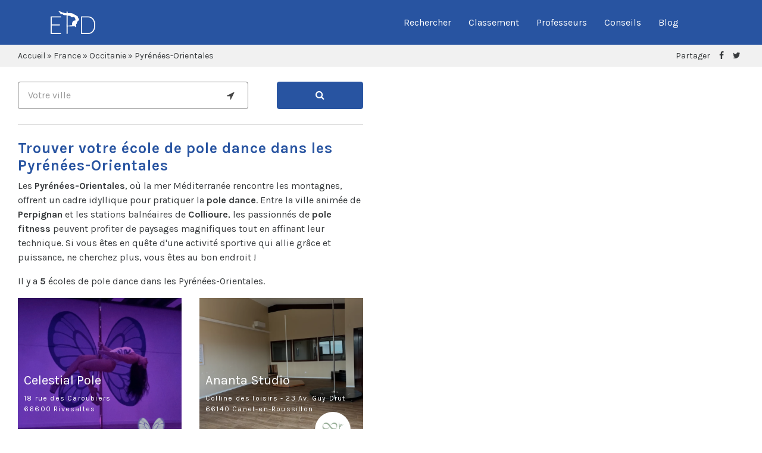

--- FILE ---
content_type: text/html; charset=UTF-8
request_url: https://ecoles-poledance.fr/france/occitanie/66-pyrenees-orientales
body_size: 29608
content:

<!DOCTYPE HTML>
<html lang="fr">
	<head>
		<script type="text/javascript">
			var epd_url = 'https://ecoles-poledance.fr/wp-content/themes/ecolespolesdances-new';
		</script>
		
		<script src="https://cdnjs.cloudflare.com/ajax/libs/jquery/3.1.1/jquery.min.js" defer></script>
		<script src="https://cdnjs.cloudflare.com/ajax/libs/tether/1.4.0/js/tether.min.js" defer></script>
		<script src="https://maxcdn.bootstrapcdn.com/bootstrap/4.0.0-alpha.5/js/bootstrap.min.js" defer></script>
		<script src="https://maps.googleapis.com/maps/api/js?v=3&libraries=places&region=FR&key=AIzaSyDO-1ZDjqP_qBiK00-DIa2Y5O4LTtGTgBg" defer></script>
		<script src="https://cdnjs.cloudflare.com/ajax/libs/fancybox/3.0.47/jquery.fancybox.min.js" defer></script>
		<script src="https://ecoles-poledance.fr/wp-content/themes/ecolespolesdances-new/js/scripts.js" defer></script>
	
		<meta charset="utf-8" />
		<meta http-equiv="X-UA-Compatible" content="IE=edge">
		<meta name="viewport" content="width=device-width, initial-scale=1.0, user-scalable=no">
		<title>Écoles et cours de pole dance dans les Pyrénées-Orientales (66)</title><link rel="preload" as="style" href="https://fonts.googleapis.com/css?family=Karla%3Aregular%2Citalic%2C700&#038;display=swap" /><link rel="stylesheet" href="https://fonts.googleapis.com/css?family=Karla%3Aregular%2Citalic%2C700&#038;display=swap" media="print" onload="this.media='all'" /><noscript><link rel="stylesheet" href="https://fonts.googleapis.com/css?family=Karla%3Aregular%2Citalic%2C700&#038;display=swap" /></noscript><link rel="stylesheet" href="https://ecoles-poledance.fr/wp-content/cache/min/1/42525e3df800c44358fc4a7398c843b4.css" media="all" data-minify="1" />
		
		
		
		
		
		
		
		
		
		
		<!-- FAVICON -->
		<link rel="apple-touch-icon" sizes="180x180" href="/apple-touch-icon.png" />
		<link rel="icon" type="image/png" sizes="32x32" href="/favicon-32x32.png" />
		<link rel="icon" type="image/png" sizes="16x16" href="/favicon-16x16.png" />
		<link rel="manifest" href="/site.webmanifest" />
		<link rel="mask-icon" href="/safari-pinned-tab.svg" color="#5bbad5" />
		<meta name="msapplication-TileColor" content="#da532c" />
		<meta name="theme-color" content="#ffffff" />
		
		<!-- FACEBOOK -->
		<meta property="fb:admins" content="631279266" />
		<meta property="fb:app_id" content="554944281278175" />

		<!-- PINTEREST -->
		<meta name="p:domain_verify" content="4b4919b7a89e92ff548e73826a200643" />
		
		<!-- GOOGLE ADDS -->
		<script async src="//pagead2.googlesyndication.com/pagead/js/adsbygoogle.js"></script>
		
		<meta name='robots' content='index, follow, max-image-preview:large, max-snippet:-1, max-video-preview:-1' />

	<!-- This site is optimized with the Yoast SEO plugin v23.4 - https://yoast.com/wordpress/plugins/seo/ -->
	<meta name="description" content="Annuaire des écoles de Pole Dance dans le département des Pyrénées-Orientales (66). Retrouvez la liste des écoles qui proposent des cours de Pole Dance dans votre département. Pole Dance Pyrénées-Orientales" />
	<link rel="canonical" href="https://ecoles-poledance.fr/france/occitanie/66-pyrenees-orientales" />
	<meta property="og:locale" content="fr_FR" />
	<meta property="og:type" content="article" />
	<meta property="og:title" content="Écoles et cours de pole dance dans les Pyrénées-Orientales (66)" />
	<meta property="og:description" content="Annuaire des écoles de Pole Dance dans le département des Pyrénées-Orientales (66). Retrouvez la liste des écoles qui proposent des cours de Pole Dance dans votre département. Pole Dance Pyrénées-Orientales" />
	<meta property="og:url" content="https://ecoles-poledance.fr/france/occitanie/66-pyrenees-orientales" />
	<meta property="og:site_name" content="Écoles Pole Dance" />
	<meta property="og:image" content="https://ecoles-poledance.fr/wp-content/uploads/2017/06/epd-facebook.jpg" />
	<meta property="og:image:width" content="1200" />
	<meta property="og:image:height" content="630" />
	<meta property="og:image:type" content="image/jpeg" />
	<meta name="twitter:card" content="summary_large_image" />
	<meta name="twitter:site" content="@ecolespoledance" />
	<script type="application/ld+json" class="yoast-schema-graph">{"@context":"https://schema.org","@graph":[{"@type":"CollectionPage","@id":"https://ecoles-poledance.fr/france/occitanie/66-pyrenees-orientales","url":"https://ecoles-poledance.fr/france/occitanie/66-pyrenees-orientales","name":"Écoles et cours de pole dance dans les Pyrénées-Orientales (66)","isPartOf":{"@id":"https://ecoles-poledance.fr/#website"},"primaryImageOfPage":{"@id":"https://ecoles-poledance.fr/france/occitanie/66-pyrenees-orientales#primaryimage"},"image":{"@id":"https://ecoles-poledance.fr/france/occitanie/66-pyrenees-orientales#primaryimage"},"thumbnailUrl":"https://ecoles-poledance.fr/wp-content/uploads/2023/11/logo-ananta-studio.jpg","description":"Annuaire des écoles de Pole Dance dans le département des Pyrénées-Orientales (66). Retrouvez la liste des écoles qui proposent des cours de Pole Dance dans votre département. Pole Dance Pyrénées-Orientales","breadcrumb":{"@id":"https://ecoles-poledance.fr/france/occitanie/66-pyrenees-orientales#breadcrumb"},"inLanguage":"fr-FR"},{"@type":"ImageObject","inLanguage":"fr-FR","@id":"https://ecoles-poledance.fr/france/occitanie/66-pyrenees-orientales#primaryimage","url":"https://ecoles-poledance.fr/wp-content/uploads/2023/11/logo-ananta-studio.jpg","contentUrl":"https://ecoles-poledance.fr/wp-content/uploads/2023/11/logo-ananta-studio.jpg","width":500,"height":500,"caption":"logo de Ananta Studio"},{"@type":"BreadcrumbList","@id":"https://ecoles-poledance.fr/france/occitanie/66-pyrenees-orientales#breadcrumb","itemListElement":[{"@type":"ListItem","position":1,"name":"Accueil","item":"https://ecoles-poledance.fr/"},{"@type":"ListItem","position":2,"name":"France","item":"https://ecoles-poledance.fr/france"},{"@type":"ListItem","position":3,"name":"Occitanie","item":"https://ecoles-poledance.fr/france/occitanie"},{"@type":"ListItem","position":4,"name":"Pyrénées-Orientales"}]},{"@type":"WebSite","@id":"https://ecoles-poledance.fr/#website","url":"https://ecoles-poledance.fr/","name":"Écoles Pole Dance","description":"Annuaire des écoles et des cours en France","potentialAction":[{"@type":"SearchAction","target":{"@type":"EntryPoint","urlTemplate":"https://ecoles-poledance.fr/?s={search_term_string}"},"query-input":{"@type":"PropertyValueSpecification","valueRequired":true,"valueName":"search_term_string"}}],"inLanguage":"fr-FR"}]}</script>
	<!-- / Yoast SEO plugin. -->


<link rel='dns-prefetch' href='//www.google.com' />
<link href='https://fonts.gstatic.com' crossorigin rel='preconnect' />
<link rel="alternate" type="application/rss+xml" title="Écoles Pole Dance &raquo; Flux de la catégorie Pyrénées-Orientales" href="https://ecoles-poledance.fr/france/occitanie/66-pyrenees-orientales/feed" />
<style id='wp-img-auto-sizes-contain-inline-css' type='text/css'>
img:is([sizes=auto i],[sizes^="auto," i]){contain-intrinsic-size:3000px 1500px}
/*# sourceURL=wp-img-auto-sizes-contain-inline-css */
</style>
<style id='wp-emoji-styles-inline-css' type='text/css'>

	img.wp-smiley, img.emoji {
		display: inline !important;
		border: none !important;
		box-shadow: none !important;
		height: 1em !important;
		width: 1em !important;
		margin: 0 0.07em !important;
		vertical-align: -0.1em !important;
		background: none !important;
		padding: 0 !important;
	}
/*# sourceURL=wp-emoji-styles-inline-css */
</style>
<style id='wp-block-library-inline-css' type='text/css'>
:root{--wp-block-synced-color:#7a00df;--wp-block-synced-color--rgb:122,0,223;--wp-bound-block-color:var(--wp-block-synced-color);--wp-editor-canvas-background:#ddd;--wp-admin-theme-color:#007cba;--wp-admin-theme-color--rgb:0,124,186;--wp-admin-theme-color-darker-10:#006ba1;--wp-admin-theme-color-darker-10--rgb:0,107,160.5;--wp-admin-theme-color-darker-20:#005a87;--wp-admin-theme-color-darker-20--rgb:0,90,135;--wp-admin-border-width-focus:2px}@media (min-resolution:192dpi){:root{--wp-admin-border-width-focus:1.5px}}.wp-element-button{cursor:pointer}:root .has-very-light-gray-background-color{background-color:#eee}:root .has-very-dark-gray-background-color{background-color:#313131}:root .has-very-light-gray-color{color:#eee}:root .has-very-dark-gray-color{color:#313131}:root .has-vivid-green-cyan-to-vivid-cyan-blue-gradient-background{background:linear-gradient(135deg,#00d084,#0693e3)}:root .has-purple-crush-gradient-background{background:linear-gradient(135deg,#34e2e4,#4721fb 50%,#ab1dfe)}:root .has-hazy-dawn-gradient-background{background:linear-gradient(135deg,#faaca8,#dad0ec)}:root .has-subdued-olive-gradient-background{background:linear-gradient(135deg,#fafae1,#67a671)}:root .has-atomic-cream-gradient-background{background:linear-gradient(135deg,#fdd79a,#004a59)}:root .has-nightshade-gradient-background{background:linear-gradient(135deg,#330968,#31cdcf)}:root .has-midnight-gradient-background{background:linear-gradient(135deg,#020381,#2874fc)}:root{--wp--preset--font-size--normal:16px;--wp--preset--font-size--huge:42px}.has-regular-font-size{font-size:1em}.has-larger-font-size{font-size:2.625em}.has-normal-font-size{font-size:var(--wp--preset--font-size--normal)}.has-huge-font-size{font-size:var(--wp--preset--font-size--huge)}.has-text-align-center{text-align:center}.has-text-align-left{text-align:left}.has-text-align-right{text-align:right}.has-fit-text{white-space:nowrap!important}#end-resizable-editor-section{display:none}.aligncenter{clear:both}.items-justified-left{justify-content:flex-start}.items-justified-center{justify-content:center}.items-justified-right{justify-content:flex-end}.items-justified-space-between{justify-content:space-between}.screen-reader-text{border:0;clip-path:inset(50%);height:1px;margin:-1px;overflow:hidden;padding:0;position:absolute;width:1px;word-wrap:normal!important}.screen-reader-text:focus{background-color:#ddd;clip-path:none;color:#444;display:block;font-size:1em;height:auto;left:5px;line-height:normal;padding:15px 23px 14px;text-decoration:none;top:5px;width:auto;z-index:100000}html :where(.has-border-color){border-style:solid}html :where([style*=border-top-color]){border-top-style:solid}html :where([style*=border-right-color]){border-right-style:solid}html :where([style*=border-bottom-color]){border-bottom-style:solid}html :where([style*=border-left-color]){border-left-style:solid}html :where([style*=border-width]){border-style:solid}html :where([style*=border-top-width]){border-top-style:solid}html :where([style*=border-right-width]){border-right-style:solid}html :where([style*=border-bottom-width]){border-bottom-style:solid}html :where([style*=border-left-width]){border-left-style:solid}html :where(img[class*=wp-image-]){height:auto;max-width:100%}:where(figure){margin:0 0 1em}html :where(.is-position-sticky){--wp-admin--admin-bar--position-offset:var(--wp-admin--admin-bar--height,0px)}@media screen and (max-width:600px){html :where(.is-position-sticky){--wp-admin--admin-bar--position-offset:0px}}

/*# sourceURL=wp-block-library-inline-css */
</style><style id='global-styles-inline-css' type='text/css'>
:root{--wp--preset--aspect-ratio--square: 1;--wp--preset--aspect-ratio--4-3: 4/3;--wp--preset--aspect-ratio--3-4: 3/4;--wp--preset--aspect-ratio--3-2: 3/2;--wp--preset--aspect-ratio--2-3: 2/3;--wp--preset--aspect-ratio--16-9: 16/9;--wp--preset--aspect-ratio--9-16: 9/16;--wp--preset--color--black: #000000;--wp--preset--color--cyan-bluish-gray: #abb8c3;--wp--preset--color--white: #ffffff;--wp--preset--color--pale-pink: #f78da7;--wp--preset--color--vivid-red: #cf2e2e;--wp--preset--color--luminous-vivid-orange: #ff6900;--wp--preset--color--luminous-vivid-amber: #fcb900;--wp--preset--color--light-green-cyan: #7bdcb5;--wp--preset--color--vivid-green-cyan: #00d084;--wp--preset--color--pale-cyan-blue: #8ed1fc;--wp--preset--color--vivid-cyan-blue: #0693e3;--wp--preset--color--vivid-purple: #9b51e0;--wp--preset--gradient--vivid-cyan-blue-to-vivid-purple: linear-gradient(135deg,rgb(6,147,227) 0%,rgb(155,81,224) 100%);--wp--preset--gradient--light-green-cyan-to-vivid-green-cyan: linear-gradient(135deg,rgb(122,220,180) 0%,rgb(0,208,130) 100%);--wp--preset--gradient--luminous-vivid-amber-to-luminous-vivid-orange: linear-gradient(135deg,rgb(252,185,0) 0%,rgb(255,105,0) 100%);--wp--preset--gradient--luminous-vivid-orange-to-vivid-red: linear-gradient(135deg,rgb(255,105,0) 0%,rgb(207,46,46) 100%);--wp--preset--gradient--very-light-gray-to-cyan-bluish-gray: linear-gradient(135deg,rgb(238,238,238) 0%,rgb(169,184,195) 100%);--wp--preset--gradient--cool-to-warm-spectrum: linear-gradient(135deg,rgb(74,234,220) 0%,rgb(151,120,209) 20%,rgb(207,42,186) 40%,rgb(238,44,130) 60%,rgb(251,105,98) 80%,rgb(254,248,76) 100%);--wp--preset--gradient--blush-light-purple: linear-gradient(135deg,rgb(255,206,236) 0%,rgb(152,150,240) 100%);--wp--preset--gradient--blush-bordeaux: linear-gradient(135deg,rgb(254,205,165) 0%,rgb(254,45,45) 50%,rgb(107,0,62) 100%);--wp--preset--gradient--luminous-dusk: linear-gradient(135deg,rgb(255,203,112) 0%,rgb(199,81,192) 50%,rgb(65,88,208) 100%);--wp--preset--gradient--pale-ocean: linear-gradient(135deg,rgb(255,245,203) 0%,rgb(182,227,212) 50%,rgb(51,167,181) 100%);--wp--preset--gradient--electric-grass: linear-gradient(135deg,rgb(202,248,128) 0%,rgb(113,206,126) 100%);--wp--preset--gradient--midnight: linear-gradient(135deg,rgb(2,3,129) 0%,rgb(40,116,252) 100%);--wp--preset--font-size--small: 13px;--wp--preset--font-size--medium: 20px;--wp--preset--font-size--large: 36px;--wp--preset--font-size--x-large: 42px;--wp--preset--spacing--20: 0.44rem;--wp--preset--spacing--30: 0.67rem;--wp--preset--spacing--40: 1rem;--wp--preset--spacing--50: 1.5rem;--wp--preset--spacing--60: 2.25rem;--wp--preset--spacing--70: 3.38rem;--wp--preset--spacing--80: 5.06rem;--wp--preset--shadow--natural: 6px 6px 9px rgba(0, 0, 0, 0.2);--wp--preset--shadow--deep: 12px 12px 50px rgba(0, 0, 0, 0.4);--wp--preset--shadow--sharp: 6px 6px 0px rgba(0, 0, 0, 0.2);--wp--preset--shadow--outlined: 6px 6px 0px -3px rgb(255, 255, 255), 6px 6px rgb(0, 0, 0);--wp--preset--shadow--crisp: 6px 6px 0px rgb(0, 0, 0);}:where(.is-layout-flex){gap: 0.5em;}:where(.is-layout-grid){gap: 0.5em;}body .is-layout-flex{display: flex;}.is-layout-flex{flex-wrap: wrap;align-items: center;}.is-layout-flex > :is(*, div){margin: 0;}body .is-layout-grid{display: grid;}.is-layout-grid > :is(*, div){margin: 0;}:where(.wp-block-columns.is-layout-flex){gap: 2em;}:where(.wp-block-columns.is-layout-grid){gap: 2em;}:where(.wp-block-post-template.is-layout-flex){gap: 1.25em;}:where(.wp-block-post-template.is-layout-grid){gap: 1.25em;}.has-black-color{color: var(--wp--preset--color--black) !important;}.has-cyan-bluish-gray-color{color: var(--wp--preset--color--cyan-bluish-gray) !important;}.has-white-color{color: var(--wp--preset--color--white) !important;}.has-pale-pink-color{color: var(--wp--preset--color--pale-pink) !important;}.has-vivid-red-color{color: var(--wp--preset--color--vivid-red) !important;}.has-luminous-vivid-orange-color{color: var(--wp--preset--color--luminous-vivid-orange) !important;}.has-luminous-vivid-amber-color{color: var(--wp--preset--color--luminous-vivid-amber) !important;}.has-light-green-cyan-color{color: var(--wp--preset--color--light-green-cyan) !important;}.has-vivid-green-cyan-color{color: var(--wp--preset--color--vivid-green-cyan) !important;}.has-pale-cyan-blue-color{color: var(--wp--preset--color--pale-cyan-blue) !important;}.has-vivid-cyan-blue-color{color: var(--wp--preset--color--vivid-cyan-blue) !important;}.has-vivid-purple-color{color: var(--wp--preset--color--vivid-purple) !important;}.has-black-background-color{background-color: var(--wp--preset--color--black) !important;}.has-cyan-bluish-gray-background-color{background-color: var(--wp--preset--color--cyan-bluish-gray) !important;}.has-white-background-color{background-color: var(--wp--preset--color--white) !important;}.has-pale-pink-background-color{background-color: var(--wp--preset--color--pale-pink) !important;}.has-vivid-red-background-color{background-color: var(--wp--preset--color--vivid-red) !important;}.has-luminous-vivid-orange-background-color{background-color: var(--wp--preset--color--luminous-vivid-orange) !important;}.has-luminous-vivid-amber-background-color{background-color: var(--wp--preset--color--luminous-vivid-amber) !important;}.has-light-green-cyan-background-color{background-color: var(--wp--preset--color--light-green-cyan) !important;}.has-vivid-green-cyan-background-color{background-color: var(--wp--preset--color--vivid-green-cyan) !important;}.has-pale-cyan-blue-background-color{background-color: var(--wp--preset--color--pale-cyan-blue) !important;}.has-vivid-cyan-blue-background-color{background-color: var(--wp--preset--color--vivid-cyan-blue) !important;}.has-vivid-purple-background-color{background-color: var(--wp--preset--color--vivid-purple) !important;}.has-black-border-color{border-color: var(--wp--preset--color--black) !important;}.has-cyan-bluish-gray-border-color{border-color: var(--wp--preset--color--cyan-bluish-gray) !important;}.has-white-border-color{border-color: var(--wp--preset--color--white) !important;}.has-pale-pink-border-color{border-color: var(--wp--preset--color--pale-pink) !important;}.has-vivid-red-border-color{border-color: var(--wp--preset--color--vivid-red) !important;}.has-luminous-vivid-orange-border-color{border-color: var(--wp--preset--color--luminous-vivid-orange) !important;}.has-luminous-vivid-amber-border-color{border-color: var(--wp--preset--color--luminous-vivid-amber) !important;}.has-light-green-cyan-border-color{border-color: var(--wp--preset--color--light-green-cyan) !important;}.has-vivid-green-cyan-border-color{border-color: var(--wp--preset--color--vivid-green-cyan) !important;}.has-pale-cyan-blue-border-color{border-color: var(--wp--preset--color--pale-cyan-blue) !important;}.has-vivid-cyan-blue-border-color{border-color: var(--wp--preset--color--vivid-cyan-blue) !important;}.has-vivid-purple-border-color{border-color: var(--wp--preset--color--vivid-purple) !important;}.has-vivid-cyan-blue-to-vivid-purple-gradient-background{background: var(--wp--preset--gradient--vivid-cyan-blue-to-vivid-purple) !important;}.has-light-green-cyan-to-vivid-green-cyan-gradient-background{background: var(--wp--preset--gradient--light-green-cyan-to-vivid-green-cyan) !important;}.has-luminous-vivid-amber-to-luminous-vivid-orange-gradient-background{background: var(--wp--preset--gradient--luminous-vivid-amber-to-luminous-vivid-orange) !important;}.has-luminous-vivid-orange-to-vivid-red-gradient-background{background: var(--wp--preset--gradient--luminous-vivid-orange-to-vivid-red) !important;}.has-very-light-gray-to-cyan-bluish-gray-gradient-background{background: var(--wp--preset--gradient--very-light-gray-to-cyan-bluish-gray) !important;}.has-cool-to-warm-spectrum-gradient-background{background: var(--wp--preset--gradient--cool-to-warm-spectrum) !important;}.has-blush-light-purple-gradient-background{background: var(--wp--preset--gradient--blush-light-purple) !important;}.has-blush-bordeaux-gradient-background{background: var(--wp--preset--gradient--blush-bordeaux) !important;}.has-luminous-dusk-gradient-background{background: var(--wp--preset--gradient--luminous-dusk) !important;}.has-pale-ocean-gradient-background{background: var(--wp--preset--gradient--pale-ocean) !important;}.has-electric-grass-gradient-background{background: var(--wp--preset--gradient--electric-grass) !important;}.has-midnight-gradient-background{background: var(--wp--preset--gradient--midnight) !important;}.has-small-font-size{font-size: var(--wp--preset--font-size--small) !important;}.has-medium-font-size{font-size: var(--wp--preset--font-size--medium) !important;}.has-large-font-size{font-size: var(--wp--preset--font-size--large) !important;}.has-x-large-font-size{font-size: var(--wp--preset--font-size--x-large) !important;}
/*# sourceURL=global-styles-inline-css */
</style>

<style id='classic-theme-styles-inline-css' type='text/css'>
/*! This file is auto-generated */
.wp-block-button__link{color:#fff;background-color:#32373c;border-radius:9999px;box-shadow:none;text-decoration:none;padding:calc(.667em + 2px) calc(1.333em + 2px);font-size:1.125em}.wp-block-file__button{background:#32373c;color:#fff;text-decoration:none}
/*# sourceURL=/wp-includes/css/classic-themes.min.css */
</style>

<link rel="https://api.w.org/" href="https://ecoles-poledance.fr/wp-json/" /><link rel="alternate" title="JSON" type="application/json" href="https://ecoles-poledance.fr/wp-json/wp/v2/categories/63" /><noscript><style id="rocket-lazyload-nojs-css">.rll-youtube-player, [data-lazy-src]{display:none !important;}</style></noscript>	</head>
	
	<body>
		<!-- GOOGLE ANALYTICS -->
		<script async src="https://www.googletagmanager.com/gtag/js?id=G-N3L8DYJT5N"></script>
		<script>
			window.dataLayer = window.dataLayer || [];
			function gtag(){dataLayer.push(arguments);}
			gtag('js', new Date());
			gtag('config', 'G-N3L8DYJT5N');
		</script>
	
		<div id="fb-root"></div>
		<script>
			(function(d, s, id) {
				var js, fjs = d.getElementsByTagName(s)[0];
				if (d.getElementById(id)) return;
				js = d.createElement(s); js.id = id;
				js.src = "//connect.facebook.net/fr_FR/sdk.js#xfbml=1&version=v2.6";
				fjs.parentNode.insertBefore(js, fjs);
			}(document, 'script', 'facebook-jssdk'));
		</script>

		<nav id="navmain">
			<div id="navmain-container">
				<div class="container">
					<div id="navmain-container-custom" class="row">
						<div id="navmain-logo" class="col-sm-4">
							<a href="https://ecoles-poledance.fr">
								<img src="data:image/svg+xml,%3Csvg%20xmlns='http://www.w3.org/2000/svg'%20viewBox='0%200%200%200'%3E%3C/svg%3E" alt="Logo Écoles Pole Dance" class="img-fluid" data-lazy-src="https://ecoles-poledance.fr/wp-content/themes/ecolespolesdances-new/images/epd-logo.png"><noscript><img src="https://ecoles-poledance.fr/wp-content/themes/ecolespolesdances-new/images/epd-logo.png" alt="Logo Écoles Pole Dance" class="img-fluid"></noscript>
								<span class="hidden-md-down">Écoles Pole Dance</span>
							</a>
						</div>
						<div class="col-xs-12">
							<ul id="menu-primary" class="menu hidden-sm-down">
								<li class="menu-item"><a href="https://ecoles-poledance.fr/recherche">Rechercher</a></li>
								<li class="menu-item"><a href="https://ecoles-poledance.fr/classement">Classement</a>
									<!--
									<ul class="sub-menu">
										<li class="menu-item"><a href="">How It Works</a></li>
									</ul>
									-->
								</li>
								<li class="menu-item"><a href="https://ecoles-poledance.fr/professeurs">Professeurs</a></li>
								<li class="menu-item"><a href="https://ecoles-poledance.fr/conseils">Conseils</a></li>
								<li class="menu-item"><a href="https://ecoles-poledance.fr/blog">Blog</a></li>
							</ul>
							<i class="fa fa-bars hidden-md-up"></i>
						</div>
					</div>
				</div>
			</div>
		</nav>    <script type="text/javascript">
    	var epd_zoom = 8;
		var epd_city = 0;
		var epd_center = new Array();
		var epd_address = "Pyrénées-Orientales, France";
		var locations = [
		[2388,"43.8406692529831","4.363624233874032","North Pole Dance", "https://ecoles-poledance.fr/wp-content/themes/ecolespolesdances-new/images/ecole-image-background-default.jpg", "https://ecoles-poledance.fr/france/occitanie/30-gard/north-pole-dance"],[2382,"43.35698596775744","0.013872410190817867","Art Du Flow", "https://ecoles-poledance.fr/wp-content/themes/ecolespolesdances-new/images/ecole-image-background-default.jpg", "https://ecoles-poledance.fr/france/occitanie/65-hautes-pyrenees/art-du-flow"],[2379,"48.304073899500146","4.0864008273079495","VERSUS POLE SPORT STUDIO", "https://ecoles-poledance.fr/wp-content/themes/ecolespolesdances-new/images/ecole-image-background-default.jpg", "https://ecoles-poledance.fr/france/grand-est/10-aube/versus-pole-sport-studio"],[2374,"48.35466895408059","5.6815265031219475","ANNAPOLE STUDIO", "https://ecoles-poledance.fr/wp-content/themes/ecolespolesdances-new/images/ecole-image-background-default.jpg", "https://ecoles-poledance.fr/france/grand-est/88-vosges/annapole-studio"],[2370,"43.30154840749199","6.221500543618208","Le SPOT - Pole dance Pignans", "https://ecoles-poledance.fr/wp-content/themes/ecolespolesdances-new/images/ecole-image-background-default.jpg", "https://ecoles-poledance.fr/france/provence-alpes-cote-dazur/83-var/le-spot-pole-dance-pignans"],[2363,"48.23337885535573","-4.354150038987851","Presqu’île Pole Dance", "https://ecoles-poledance.fr/wp-content/themes/ecolespolesdances-new/images/ecole-image-background-default.jpg", "https://ecoles-poledance.fr/france/bretagne/29-finistere/presquile-pole-dance"],[2361,"48.183773844545556","-3.814021442329186","Le Cocoon studio", "https://ecoles-poledance.fr/wp-content/themes/ecolespolesdances-new/images/ecole-image-background-default.jpg", "https://ecoles-poledance.fr/france/bretagne/29-finistere/le-cocoon-studio"],[2351,"42.93188990961829","1.8471626785559936","La Pole Buissonnière", "https://ecoles-poledance.fr/wp-content/themes/ecolespolesdances-new/images/ecole-image-background-default.jpg", "https://ecoles-poledance.fr/france/occitanie/09-ariege/la-pole-buissonniere"],[2347,"48.551666985187836","3.0152669999999997","POLE DANCE ADDICT FITNESS", "https://ecoles-poledance.fr/wp-content/themes/ecolespolesdances-new/images/ecole-image-background-default.jpg", "https://ecoles-poledance.fr/france/ile-de-france/77-seine-et-marne/pole-dance-addict-fitness"],[2343,"44.61990172360613","-0.7870730661798686","Martine à la Pole", "https://ecoles-poledance.fr/wp-content/themes/ecolespolesdances-new/images/ecole-image-background-default.jpg", "https://ecoles-poledance.fr/france/nouvelle-aquitaine/33-gironde/martine-a-la-pole"],[2341,"45.782375096450856","3.1126714700870353","Vertical Studio", "https://ecoles-poledance.fr/wp-content/themes/ecolespolesdances-new/images/ecole-image-background-default.jpg", "https://ecoles-poledance.fr/france/auvergne-rhone-alpes/63-puy-de-dome/vertical-studio"],[2338,"49.49366980859654","0.11507434133332674","Pole Sport LH", "https://ecoles-poledance.fr/wp-content/themes/ecolespolesdances-new/images/ecole-image-background-default.jpg", "https://ecoles-poledance.fr/france/normandie/76-seine-maritime/pole-sport-lh"],[2334,"45.58313409318424","-0.5450571440775548","ÉVOLUTION POLE DANCE", "https://ecoles-poledance.fr/wp-content/themes/ecolespolesdances-new/images/ecole-image-background-default.jpg", "https://ecoles-poledance.fr/france/nouvelle-aquitaine/17-charente-maritime/evolution-pole-dance"],[2329,"45.76420058777442","4.870994606852517","Midnight Pole Studio", "https://ecoles-poledance.fr/wp-content/themes/ecolespolesdances-new/images/ecole-image-background-default.jpg", "https://ecoles-poledance.fr/france/auvergne-rhone-alpes/69-rhone/midnight-pole-studio"],[2322,"43.60903244635808","6.9733661","Pole Dance Mougins by Justine", "https://ecoles-poledance.fr/wp-content/uploads/2025/06/pole-dance-mougins-by-justine-bg-768x582.webp", "https://ecoles-poledance.fr/france/provence-alpes-cote-dazur/06-alpes-maritimes/pole-dance-mougins-by-justine"],[2309,"43.47845885983291","5.8448947865059875","Pole Art Cri", "https://ecoles-poledance.fr/wp-content/uploads/2025/03/pole-art-cri-bg-768x503.webp", "https://ecoles-poledance.fr/france/provence-alpes-cote-dazur/83-var/pole-art-cri"],[2302,"48.23520757971803","-1.2198950544866007","Mermaid Pole", "https://ecoles-poledance.fr/wp-content/themes/ecolespolesdances-new/images/ecole-image-background-default.jpg", "https://ecoles-poledance.fr/france/bretagne/35-ille-et-vilaine/mermaid-pole"],[2300,"49.16311298810774","2.2975410584118285","LE STUDIO PRIVÉ CHAMBLY", "https://ecoles-poledance.fr/wp-content/themes/ecolespolesdances-new/images/ecole-image-background-default.jpg", "https://ecoles-poledance.fr/france/ile-de-france/95-val-doise/le-studio-prive-chambly"],[2290,"45.74190615078308","5.831815348085056","Phoenix Pole Studio", "https://ecoles-poledance.fr/wp-content/themes/ecolespolesdances-new/images/ecole-image-background-default.jpg", "https://ecoles-poledance.fr/france/auvergne-rhone-alpes/73-savoie/phoenix-pole-studio-chambery"],[2288,"44.55098969905818","4.74908461175931"," UP IN THE AIR", "https://ecoles-poledance.fr/wp-content/themes/ecolespolesdances-new/images/ecole-image-background-default.jpg", "https://ecoles-poledance.fr/france/auvergne-rhone-alpes/26-drome/up-in-the-air"],[2275,"48.765609564667976","2.0585870245709246","Skin Pole Dance studio", "https://ecoles-poledance.fr/wp-content/themes/ecolespolesdances-new/images/ecole-image-background-default.jpg", "https://ecoles-poledance.fr/france/ile-de-france/78-yvelines/skin-pole-dance-studio"],[2273,"51.03457346218314","2.419677125844886","L'Envol Pole Studio", "https://ecoles-poledance.fr/wp-content/themes/ecolespolesdances-new/images/ecole-image-background-default.jpg", "https://ecoles-poledance.fr/france/hauts-de-france/59-nord/lenvol-pole-studio"],[2262,"48.80313879786159","2.57318731903733","Yes Fitness", "https://ecoles-poledance.fr/wp-content/uploads/2024/10/yes-fitness-bg-768x424.webp", "https://ecoles-poledance.fr/france/ile-de-france/94-val-de-marne/yes-fitness"],[2258,"45.73989078119512","3.1997742092460038","Majestic Studio", "https://ecoles-poledance.fr/wp-content/themes/ecolespolesdances-new/images/ecole-image-background-default.jpg", "https://ecoles-poledance.fr/france/auvergne-rhone-alpes/63-puy-de-dome/majestic-studio"],[2237,"45.74197043831591","3.0898486319656215","ARENA POLE STUDIO", "https://ecoles-poledance.fr/wp-content/uploads/2024/09/arena-pole-studio-local-768x432.webp", "https://ecoles-poledance.fr/france/auvergne-rhone-alpes/63-puy-de-dome/arena-pole-studio"],[2225,"48.62427765959576","1.8281882547354948","Fly&amp;Flow fitness", "https://ecoles-poledance.fr/wp-content/uploads/2024/09/photo-fly-and-flow-fitness-pole-768x576.webp", "https://ecoles-poledance.fr/france/ile-de-france/78-yvelines/fly-and-flow-fitness"],[2221,"41.95971275014338","9.13700231592097","Pole Dancing Studio Porto Vecchio", "https://ecoles-poledance.fr/wp-content/themes/ecolespolesdances-new/images/ecole-image-background-default.jpg", "https://ecoles-poledance.fr/france/corse/2a-corse-du-sud/pole-dancing-studio-porto-vecchio"],[2201,"45.37380222016407","4.797420563883332","FLYING BUTTERFLY POLE", "https://ecoles-poledance.fr/wp-content/uploads/2024/09/salle-flying-butterfly-768x348.webp", "https://ecoles-poledance.fr/france/auvergne-rhone-alpes/38-isere/flying-butterfly-pole"],[2199,"48.618943712518494","2.3311900424519014","Démon spin", "https://ecoles-poledance.fr/wp-content/themes/ecolespolesdances-new/images/ecole-image-background-default.jpg", "https://ecoles-poledance.fr/france/ile-de-france/91-essonne/demon-spin"],[2189,"45.613413243369756","5.272210250390949","Spin'n Flow", "https://ecoles-poledance.fr/wp-content/themes/ecolespolesdances-new/images/ecole-image-background-default.jpg", "https://ecoles-poledance.fr/france/auvergne-rhone-alpes/38-isere/spinn-flow"],[2183,"43.58203206365469","3.844558214814695","L'Art En Vol", "https://ecoles-poledance.fr/wp-content/themes/ecolespolesdances-new/images/ecole-image-background-default.jpg", "https://ecoles-poledance.fr/france/occitanie/34-herault/lart-en-vol"],[2181,"49.18297997630344","-0.35610415820116487","POLE OBSESS", "https://ecoles-poledance.fr/wp-content/uploads/2024/08/pole-obsess-salle-scaled-768x1024.webp", "https://ecoles-poledance.fr/france/normandie/14-calvados/pole-obsess"],[2179,"44.532683702132154","0.7017176395337815","Spin And Smile Studio", "https://ecoles-poledance.fr/wp-content/uploads/2024/08/spin-n-smile-studio-salle-768x512.webp", "https://ecoles-poledance.fr/france/nouvelle-aquitaine/47-lot-et-garonne/spin-and-smile-studio"],[2175,"45.217693636125134","5.681468154707099","Pole Dance Addict Saint-Egrève", "https://ecoles-poledance.fr/wp-content/themes/ecolespolesdances-new/images/ecole-image-background-default.jpg", "https://ecoles-poledance.fr/france/auvergne-rhone-alpes/38-isere/pole-dance-addict-saint-egreve"],[2172,"46.67384688252923","5.546085226983298","Envol'attitude39", "https://ecoles-poledance.fr/wp-content/themes/ecolespolesdances-new/images/ecole-image-background-default.jpg", "https://ecoles-poledance.fr/france/bourgogne-franche-comte/39-jura/envolattitude39"],[2168,"43.922612207813415","5.018897360855948","Pole & Smile", "https://ecoles-poledance.fr/wp-content/themes/ecolespolesdances-new/images/ecole-image-background-default.jpg", "https://ecoles-poledance.fr/france/provence-alpes-cote-dazur/84-vaucluse/pole-smile"],[2166,"48.58510020670496","7.74518549710334","Momentum Studio", "https://ecoles-poledance.fr/wp-content/uploads/2024/06/photo-studio-momentum-pm-768x1024.webp", "https://ecoles-poledance.fr/france/grand-est/67-bas-rhin/momentum-studio"],[2163,"44.2301450714511","2.1480036732259413","Ségalaériens", "https://ecoles-poledance.fr/wp-content/themes/ecolespolesdances-new/images/ecole-image-background-default.jpg", "https://ecoles-poledance.fr/france/occitanie/12-aveyron/segalaeriens"],[2161,"45.58161027203785","4.7766101245808805","Contre-Sens", "https://ecoles-poledance.fr/wp-content/uploads/2024/05/studio-contre-sens-768x485.webp", "https://ecoles-poledance.fr/france/auvergne-rhone-alpes/69-rhone/contre-sens"],[2157,"44.375021556127585","2.5412246522986335","ASPTT Rodez", "https://ecoles-poledance.fr/wp-content/themes/ecolespolesdances-new/images/ecole-image-background-default.jpg", "https://ecoles-poledance.fr/france/occitanie/12-aveyron/asptt-rodez"],[2155,"-20.87387368344242","55.45263330996944","Konnection Studios", "https://ecoles-poledance.fr/wp-content/themes/ecolespolesdances-new/images/ecole-image-background-default.jpg", "https://ecoles-poledance.fr/france/departement-et-region-outre-mer/la-reunion/konnection-studios"],[2153,"48.42943903565469","7.496703070046942","Studio Louise - Around the Pole", "https://ecoles-poledance.fr/wp-content/themes/ecolespolesdances-new/images/ecole-image-background-default.jpg", "https://ecoles-poledance.fr/france/grand-est/67-bas-rhin/studio-louise-around-the-pole"],[2150,"47.33985256136827","0.737566843653097","WE POLE STUDIO", "https://ecoles-poledance.fr/wp-content/themes/ecolespolesdances-new/images/ecole-image-background-default.jpg", "https://ecoles-poledance.fr/france/centre-val-de-loire/37-indre-et-loire/we-pole-studio"],[2139,"47.380612757421545","0.666484659525052","Spicy Lotus Studio", "https://ecoles-poledance.fr/wp-content/themes/ecolespolesdances-new/images/ecole-image-background-default.jpg", "https://ecoles-poledance.fr/france/centre-val-de-loire/37-indre-et-loire/spicy-lotus-studio"],[2136,"-20.93190533621443","55.64473247301671","Les Arts L’Envers", "https://ecoles-poledance.fr/wp-content/themes/ecolespolesdances-new/images/ecole-image-background-default.jpg", "https://ecoles-poledance.fr/france/departement-et-region-outre-mer/la-reunion/les-arts-lenvers"],[2128,"44.37843126345124","4.645399743658664","Plum Aérien", "https://ecoles-poledance.fr/wp-content/themes/ecolespolesdances-new/images/ecole-image-background-default.jpg", "https://ecoles-poledance.fr/france/auvergne-rhone-alpes/07-ardeche/plum-aerien"],[2126,"46.51521123936188","-1.759477717719207","Ocean Pole Studio Olonne", "https://ecoles-poledance.fr/wp-content/uploads/2024/04/ocean-pole-studio-768x576.jpg", "https://ecoles-poledance.fr/france/pays-de-la-loire/85-vendee/ocean-pole-studio-olonne"],[2120,"44.906066876839056","2.4399817198590807","Pole Dance - Espace Forme AURILLAC", "https://ecoles-poledance.fr/wp-content/themes/ecolespolesdances-new/images/ecole-image-background-default.jpg", "https://ecoles-poledance.fr/france/auvergne-rhone-alpes/15-cantal/pole-dance-espace-forme-aurillac"],[2117,"45.49915148219203","6.0600625608559495","O Pole Studio Montmélian", "https://ecoles-poledance.fr/wp-content/themes/ecolespolesdances-new/images/ecole-image-background-default.jpg", "https://ecoles-poledance.fr/france/auvergne-rhone-alpes/73-savoie/o-pole-studio-montmelian"],[2115,"47.790847936232446","-3.2747103507828808","Dancing Color'S", "https://ecoles-poledance.fr/wp-content/themes/ecolespolesdances-new/images/ecole-image-background-default.jpg", "https://ecoles-poledance.fr/france/bretagne/56-morbihan/dancing-colors-2"],[2102,"44.746729341069894","-0.5331586946644419","A Fleur d'Eau - Girl's Box", "https://ecoles-poledance.fr/wp-content/uploads/2024/04/a-fleur-deau-girls-box-bg-768x768.jpg", "https://ecoles-poledance.fr/france/nouvelle-aquitaine/33-gironde/a-fleur-deau-girls-box"],[2091,"44.055117912955616","5.049237757671683","Pole Dance Carpentras", "https://ecoles-poledance.fr/wp-content/themes/ecolespolesdances-new/images/ecole-image-background-default.jpg", "https://ecoles-poledance.fr/france/provence-alpes-cote-dazur/84-vaucluse/pole-dance-carpentras"],[2089,"46.73070013077272","-1.4344439288358413","Studio Pole Dance 85", "https://ecoles-poledance.fr/wp-content/uploads/2024/02/studio-pole-dance-85-salle-768x576.jpg", "https://ecoles-poledance.fr/france/pays-de-la-loire/85-vendee/studio-pole-dance-85"],[2087,"44.61436192797023","-1.0272295423283173","Danse Aérienne Bassin d’Arcachon", "https://ecoles-poledance.fr/wp-content/themes/ecolespolesdances-new/images/ecole-image-background-default.jpg", "https://ecoles-poledance.fr/france/nouvelle-aquitaine/33-gironde/danse-aerienne-bassin-darcachon"],[2076,"44.614309414001475","-1.09579632327567","Pole Dance Destiny Bassin d'Arcachon", "https://ecoles-poledance.fr/wp-content/themes/ecolespolesdances-new/images/ecole-image-background-default.jpg", "https://ecoles-poledance.fr/france/nouvelle-aquitaine/33-gironde/pole-dance-destiny-bassin-darcachon"],[2074,"43.557486853395766","3.7924278306897325","Nymph' Pole Dance", "https://ecoles-poledance.fr/wp-content/uploads/2023/12/nymph-pole-dance-photo-bg-768x512.jpg", "https://ecoles-poledance.fr/france/occitanie/34-herault/nymph-pole-dance"],[2068,"43.36729916192515","3.221526267225202","L’atelier de Manon", "https://ecoles-poledance.fr/wp-content/themes/ecolespolesdances-new/images/ecole-image-background-default.jpg", "https://ecoles-poledance.fr/france/occitanie/34-herault/latelier-de-manon"],[2065,"48.72886990144235","2.6454898153448663","THE ART OF POLE", "https://ecoles-poledance.fr/wp-content/uploads/2023/11/the-art-of-pole-bg-768x768.jpg", "https://ecoles-poledance.fr/france/ile-de-france/77-seine-et-marne/the-art-of-pole"],[2063,"42.703594170974895","3.021023339918235","Ananta Studio", "https://ecoles-poledance.fr/wp-content/uploads/2023/11/ananta-pole-studio-salle-768x1024.webp", "https://ecoles-poledance.fr/france/occitanie/66-pyrenees-orientales/ananta-studio"],[2061,"50.61685395625265","2.9664612693144687","SQUAT & BARRE TOI", "https://ecoles-poledance.fr/wp-content/themes/ecolespolesdances-new/images/ecole-image-background-default.jpg", "https://ecoles-poledance.fr/france/hauts-de-france/59-nord/squat-barre-toi"],[2059,"47.006352427583955","3.190128413720355","POLE ART FACTORY Nevers Agglo", "https://ecoles-poledance.fr/wp-content/themes/ecolespolesdances-new/images/ecole-image-background-default.jpg", "https://ecoles-poledance.fr/france/bourgogne-franche-comte/58-nievre/pole-art-factory-nevers-agglo"],[2055,"48.42804234815057","7.494254","Studio Flow", "https://ecoles-poledance.fr/wp-content/themes/ecolespolesdances-new/images/ecole-image-background-default.jpg", "https://ecoles-poledance.fr/france/grand-est/67-bas-rhin/studio-flow"],[2053,"50.7118412382291","2.88527589893944","AERIA", "https://ecoles-poledance.fr/wp-content/themes/ecolespolesdances-new/images/ecole-image-background-default.jpg", "https://ecoles-poledance.fr/belgique/wallonie/aeria"],[2046,"47.4056205430586","0.7286671411370157","POLE DANCE TOURS", "https://ecoles-poledance.fr/wp-content/themes/ecolespolesdances-new/images/ecole-image-background-default.jpg", "https://ecoles-poledance.fr/france/centre-val-de-loire/37-indre-et-loire/pole-dance-tours"],[2044,"46.73716789776338","-1.095939100516742","Aerial cherry studio", "https://ecoles-poledance.fr/wp-content/themes/ecolespolesdances-new/images/ecole-image-background-default.jpg", "https://ecoles-poledance.fr/france/pays-de-la-loire/85-vendee/aerial-cherry-studio-2"],[2041,"48.68531468777345","2.3317721523776864","Poleness factory", "https://ecoles-poledance.fr/wp-content/uploads/2023/09/poleness-factory-bg-768x576.jpg", "https://ecoles-poledance.fr/france/ile-de-france/91-essonne/poleness-factory"],[2032,"48.6460878078744","1.8567692234736337","Proxiforme", "https://ecoles-poledance.fr/wp-content/themes/ecolespolesdances-new/images/ecole-image-background-default.jpg", "https://ecoles-poledance.fr/france/ile-de-france/78-yvelines/proxiforme"],[2029,"49.80430015536069","3.238804894309037","Onda Boa Pole Dance", "https://ecoles-poledance.fr/wp-content/uploads/2023/08/onda-boa-pole-dance-bg-768x419.jpg", "https://ecoles-poledance.fr/france/hauts-de-france/02-aisne/onda-boa-pole-dance"],[2027,"46.72253533448008","-1.5573234249783774","MH POLE DANCE 85", "https://ecoles-poledance.fr/wp-content/themes/ecolespolesdances-new/images/ecole-image-background-default.jpg", "https://ecoles-poledance.fr/france/pays-de-la-loire/85-vendee/mh-pole-dance-85"],[2025,"46.69725117400305","-1.7526431512930063","Aerial Namaste Studio", "https://ecoles-poledance.fr/wp-content/themes/ecolespolesdances-new/images/ecole-image-background-default.jpg", "https://ecoles-poledance.fr/france/pays-de-la-loire/85-vendee/aerial-namaste-studio"],[2023,"43.116715808459375","5.846142301120895","Corps à Coeur", "https://ecoles-poledance.fr/wp-content/themes/ecolespolesdances-new/images/ecole-image-background-default.jpg", "https://ecoles-poledance.fr/france/provence-alpes-cote-dazur/83-var/corps-a-coeur"],[2011,"48.08754497980671","-1.6754975386189577","Pole Loft", "https://ecoles-poledance.fr/wp-content/uploads/2023/07/pole-loft-salle-768x432.jpg", "https://ecoles-poledance.fr/france/bretagne/35-ille-et-vilaine/pole-loft"],[2003,"46.851250678082344","0.5500566751549438","Rise Up Studio", "https://ecoles-poledance.fr/wp-content/themes/ecolespolesdances-new/images/ecole-image-background-default.jpg", "https://ecoles-poledance.fr/france/nouvelle-aquitaine/86-vienne/rise-up-studio"],[2000,"44.88287795718601","2.362332037084118","Jem'Pole Passion", "https://ecoles-poledance.fr/wp-content/themes/ecolespolesdances-new/images/ecole-image-background-default.jpg", "https://ecoles-poledance.fr/france/auvergne-rhone-alpes/15-cantal/jempole-passion"],[1997,"49.02762804964173","2.3442799730164254","Le Studio Privé", "https://ecoles-poledance.fr/wp-content/uploads/2023/06/photo-le-studio-prive-bg-768x576.jpg", "https://ecoles-poledance.fr/france/ile-de-france/95-val-doise/le-studio-prive"],[1994,"43.588002735636856","1.463627526983575","Studio9 Toulouse", "https://ecoles-poledance.fr/wp-content/themes/ecolespolesdances-new/images/ecole-image-background-default.jpg", "https://ecoles-poledance.fr/france/occitanie/31-haute-garonne/studio9-toulouse"],[1992,"48.706017084483776","7.762745926982109","Around The Pole", "https://ecoles-poledance.fr/wp-content/themes/ecolespolesdances-new/images/ecole-image-background-default.jpg", "https://ecoles-poledance.fr/france/grand-est/67-bas-rhin/around-the-pole"],[1987,"-21.088164509871394","55.233271387087655","RAYON VERT RÉUNION", "https://ecoles-poledance.fr/wp-content/themes/ecolespolesdances-new/images/ecole-image-background-default.jpg", "https://ecoles-poledance.fr/france/departement-et-region-outre-mer/la-reunion/rayon-vert-reunion"],[1983,"46.148833422106016","4.6004074586516435","Phœnix Pole Studio", "https://ecoles-poledance.fr/wp-content/themes/ecolespolesdances-new/images/ecole-image-background-default.jpg", "https://ecoles-poledance.fr/france/auvergne-rhone-alpes/69-rhone/phoenix-pole-studio"],[1976,"46.65552900212788","-1.4417852407458216","Vibration Latina", "https://ecoles-poledance.fr/wp-content/themes/ecolespolesdances-new/images/ecole-image-background-default.jpg", "https://ecoles-poledance.fr/france/pays-de-la-loire/85-vendee/vibration-latina"],[1966,"45.77428911434235","4.832397057671641","Illusionist", "https://ecoles-poledance.fr/wp-content/themes/ecolespolesdances-new/images/ecole-image-background-default.jpg", "https://ecoles-poledance.fr/france/auvergne-rhone-alpes/69-rhone/illusionist"],[1960,"47.475376813280235","-0.5515742443287457","Angers Pole Dance", "https://ecoles-poledance.fr/wp-content/uploads/2023/03/angers-pole-dance-bg-768x543.jpg", "https://ecoles-poledance.fr/france/pays-de-la-loire/49-maine-et-loire/angers-pole-dance"],[1957,"47.483658555038296","-0.5078380937404032","Atelier Pole Dance Passion", "https://ecoles-poledance.fr/wp-content/uploads/2023/03/atelier-pole-dance-passion-bg-768x512.jpg", "https://ecoles-poledance.fr/france/pays-de-la-loire/49-maine-et-loire/atelier-pole-dance-passion"],[1943,"50.69426593401189","1.6272380613700885","Pole Dance Studio by Saï", "https://ecoles-poledance.fr/wp-content/uploads/2023/02/poledancestudiobysai-bg-scaled-768x1152.jpg", "https://ecoles-poledance.fr/france/hauts-de-france/62-pas-de-calais/pole-dance-studio-by-sai"],[1931,"45.74149530691461","4.857539174523764","Studio La Milie", "https://ecoles-poledance.fr/wp-content/themes/ecolespolesdances-new/images/ecole-image-background-default.jpg", "https://ecoles-poledance.fr/france/auvergne-rhone-alpes/69-rhone/studio-la-milie"],[1924,"44.76732859216359","-1.0738347170874782","AERIAL DAN'S", "https://ecoles-poledance.fr/wp-content/uploads/2023/01/aerial-dans-studio-768x612.jpg", "https://ecoles-poledance.fr/france/nouvelle-aquitaine/33-gironde/aerial-dans"],[1917,"44.386398475998625","-1.1476703999999998","Acro Pole Studio Biscarrosse", "https://ecoles-poledance.fr/wp-content/uploads/2022/12/IMG_7243-scaled-e1672485395498-768x361.jpeg", "https://ecoles-poledance.fr/france/nouvelle-aquitaine/40-landes/acro-pole-studio-biscarrosse"],[1910,"46.681674944694585","0.40670949783955873","Pole Dance Poitiers", "https://ecoles-poledance.fr/wp-content/themes/ecolespolesdances-new/images/ecole-image-background-default.jpg", "https://ecoles-poledance.fr/france/nouvelle-aquitaine/86-vienne/pole-dance-poitiers"],[1898,"47.479132998138084","-0.5465587134924762","Cor' Pole Angers", "https://ecoles-poledance.fr/wp-content/uploads/2022/11/sissi-pole-angers-salle-bg-scaled-768x578.jpg", "https://ecoles-poledance.fr/france/pays-de-la-loire/49-maine-et-loire/cor-pole-angers"],[1889,"44.04815909222668","6.035277612059251","Flying harmony", "https://ecoles-poledance.fr/wp-content/themes/ecolespolesdances-new/images/ecole-image-background-default.jpg", "https://ecoles-poledance.fr/france/provence-alpes-cote-dazur/04-alpes-de-haute-provence/flying-harmony"],[1875,"42.7851019356483","2.885094952429378","Celestial Pole", "https://ecoles-poledance.fr/wp-content/uploads/2022/11/celestial-pole-studio-bg-768x582.jpg", "https://ecoles-poledance.fr/france/occitanie/66-pyrenees-orientales/celestial-pole"],[1856,"45.83203698310122","3.3983758196586105","Malva Pole & Roll", "https://ecoles-poledance.fr/wp-content/themes/ecolespolesdances-new/images/ecole-image-background-default.jpg", "https://ecoles-poledance.fr/france/auvergne-rhone-alpes/63-puy-de-dome/malva-pole-and-roll"],[1854,"43.86171454044255","2.1922584736566217","Aerial studio Albi", "https://ecoles-poledance.fr/wp-content/uploads/2022/10/aerial-studio-albi-hero-scaled-e1667034508342-768x576.jpg", "https://ecoles-poledance.fr/france/occitanie/81-tarn/aerial-studio-albi"],[1852,"43.60527063222879","6.702261996418706","Pole Art Passion", "https://ecoles-poledance.fr/wp-content/themes/ecolespolesdances-new/images/ecole-image-background-default.jpg", "https://ecoles-poledance.fr/france/provence-alpes-cote-dazur/83-var/pole-art-passion"],[1849,"43.56172336201682","7.023577797953547","Bird of Paradise Pole Dance Studio Cannes", "https://ecoles-poledance.fr/wp-content/themes/ecolespolesdances-new/images/ecole-image-background-default.jpg", "https://ecoles-poledance.fr/france/provence-alpes-cote-dazur/06-alpes-maritimes/bird-of-paradise-pole-dance-studio-cannes"],[1842,"43.497055227379484","-1.484689531713748","IZ POLE DANCE", "https://ecoles-poledance.fr/wp-content/themes/ecolespolesdances-new/images/ecole-image-background-default.jpg", "https://ecoles-poledance.fr/france/nouvelle-aquitaine/64-pyrenees-atlantiques/iz-pole-dance"],[1839,"45.318177507004584","5.6059065831199","No Limits - Aerial Studio", "https://ecoles-poledance.fr/wp-content/themes/ecolespolesdances-new/images/ecole-image-background-default.jpg", "https://ecoles-poledance.fr/france/auvergne-rhone-alpes/38-isere/no-limits-aerial-studio"],[1832,"49.14226476384549","-0.381462217463446","Shana Pole Exotic Dance", "https://ecoles-poledance.fr/wp-content/uploads/2022/10/shana-pole-exotic-dance-hero-768x284.jpg", "https://ecoles-poledance.fr/france/normandie/14-calvados/shana-pole-exotic-dance"],[1830,"48.868865060036406","2.158446770628684","Empowerment Pole Studio", "https://ecoles-poledance.fr/wp-content/themes/ecolespolesdances-new/images/ecole-image-background-default.jpg", "https://ecoles-poledance.fr/france/ile-de-france/92-hauts-de-seine/empowerment-pole-studio"],[1826,"48.77235973993817","3.0224297677067695","Valkonost", "https://ecoles-poledance.fr/wp-content/themes/ecolespolesdances-new/images/ecole-image-background-default.jpg", "https://ecoles-poledance.fr/france/ile-de-france/77-seine-et-marne/valkonost"],[1821,"48.84956834105638","2.432938681443817","Studio Pole Fitness", "https://ecoles-poledance.fr/wp-content/uploads/2022/10/salle-passion-studio-pole-fitness-e1667239348368-768x301.jpg", "https://ecoles-poledance.fr/france/ile-de-france/94-val-de-marne/studio-pole-fitness"],[1819,"48.3837893114701","-4.516569494714346","Crazy ladies", "https://ecoles-poledance.fr/wp-content/themes/ecolespolesdances-new/images/ecole-image-background-default.jpg", "https://ecoles-poledance.fr/france/bretagne/29-finistere/crazy-ladies"],[1817,"43.46550510930417","1.3961044888478005","ENERGY DANCE", "https://ecoles-poledance.fr/wp-content/themes/ecolespolesdances-new/images/ecole-image-background-default.jpg", "https://ecoles-poledance.fr/france/occitanie/31-haute-garonne/energy-dance"],[1814,"44.84995325716316","0.4848880755172746","Studio J", "https://ecoles-poledance.fr/wp-content/uploads/2022/10/studio-j-bg-768x576.jpg", "https://ecoles-poledance.fr/france/nouvelle-aquitaine/24-dordogne/studio"],[1810,"43.53843434143003","6.472152489820659","Centre d'activités des Remparts", "https://ecoles-poledance.fr/wp-content/themes/ecolespolesdances-new/images/ecole-image-background-default.jpg", "https://ecoles-poledance.fr/france/provence-alpes-cote-dazur/83-var/centre-d-activites-des-remparts"],[1806,"43.96363888103767","4.744956904846912","L'Entrepôle Danse Les Angles", "https://ecoles-poledance.fr/wp-content/themes/ecolespolesdances-new/images/ecole-image-background-default.jpg", "https://ecoles-poledance.fr/france/occitanie/30-gard/l-entrepole-danses"],[1802,"43.23601078678054","0.07244148187107227","PoleLife STUDIO", "https://ecoles-poledance.fr/wp-content/themes/ecolespolesdances-new/images/ecole-image-background-default.jpg", "https://ecoles-poledance.fr/france/occitanie/65-hautes-pyrenees/pole-life-studio"],[1798,"47.461928078799204","1.082605936935989","Kpolepassion", "https://ecoles-poledance.fr/wp-content/themes/ecolespolesdances-new/images/ecole-image-background-default.jpg", "https://ecoles-poledance.fr/france/centre-val-de-loire/37-indre-et-loire/k-pole-passion"],[1793,"49.00587483961644","2.2511494841336113","O Pole Studio Saint-Leu-La-Forêt", "https://ecoles-poledance.fr/wp-content/uploads/2022/10/o-pole-studio-salle-left-768x432.jpg", "https://ecoles-poledance.fr/france/ile-de-france/95-val-doise/o-pole-studio-saint-leu-la-foret"],[1790,"46.043017009412594","4.075564074438612","HIT FORME Roanne", "https://ecoles-poledance.fr/wp-content/themes/ecolespolesdances-new/images/ecole-image-background-default.jpg", "https://ecoles-poledance.fr/france/auvergne-rhone-alpes/42-loire/hit-forme-roanne"],[1788,"43.61312445027934","3.8925784369359895","Pole Dance Montpellier", "https://ecoles-poledance.fr/wp-content/themes/ecolespolesdances-new/images/ecole-image-background-default.jpg", "https://ecoles-poledance.fr/france/occitanie/34-herault/pole-dance-montpellier"],[1785,"43.33629850418587","5.481193045456453","Verticality Studio", "https://ecoles-poledance.fr/wp-content/uploads/2022/09/verticality-studio-bg-768x512.jpg", "https://ecoles-poledance.fr/france/provence-alpes-cote-dazur/13-bouches-du-rhone/verticality-studio"],[1782,"47.61684247355607","7.981597789955344","Accro-Pole Dance Sports et Arts Aériens", "https://ecoles-poledance.fr/wp-content/themes/ecolespolesdances-new/images/ecole-image-background-default.jpg", "https://ecoles-poledance.fr/france/grand-est/68-haut-rhin/accro-pole-dance"],[1776,"48.45394400205463","-2.042245717391715","La Petite Sauvagère", "https://ecoles-poledance.fr/wp-content/themes/ecolespolesdances-new/images/ecole-image-background-default.jpg", "https://ecoles-poledance.fr/france/bretagne/22-cotes-darmor/la-petite-sauvagere"],[1774,"45.61150242423913","4.0981960058819835","Fly in Move", "https://ecoles-poledance.fr/wp-content/themes/ecolespolesdances-new/images/ecole-image-background-default.jpg", "https://ecoles-poledance.fr/france/auvergne-rhone-alpes/42-loire/fly-in-move"],[1772,"44.313583169926666","6.113285900962506","Passion Pole 8", "https://ecoles-poledance.fr/wp-content/themes/ecolespolesdances-new/images/ecole-image-background-default.jpg", "https://ecoles-poledance.fr/france/provence-alpes-cote-dazur/04-alpes-de-haute-provence/passion-pole-8"],[1771,"48.186922468902075","-3.81341822613355","Le Jade Studio", "https://ecoles-poledance.fr/wp-content/themes/ecolespolesdances-new/images/ecole-image-background-default.jpg", "https://ecoles-poledance.fr/france/bretagne/29-finistere/le-jade-studio-chateauneuf"],[1769,"48.397254528110246","-4.479082425561389","Le Jade Studio", "https://ecoles-poledance.fr/wp-content/themes/ecolespolesdances-new/images/ecole-image-background-default.jpg", "https://ecoles-poledance.fr/france/bretagne/29-finistere/le-jade-studio-brest"],[1767,"48.49604404253899","2.1827230071157264","Reverse Studio", "https://ecoles-poledance.fr/wp-content/themes/ecolespolesdances-new/images/ecole-image-background-default.jpg", "https://ecoles-poledance.fr/france/ile-de-france/91-essonne/reverse-studio"],[1765,"42.48611529544072","2.7781605579643176","Luz Pole Studio", "https://ecoles-poledance.fr/wp-content/themes/ecolespolesdances-new/images/ecole-image-background-default.jpg", "https://ecoles-poledance.fr/france/occitanie/66-pyrenees-orientales/luz-pole-studio"],[1763,"47.33548375005279","5.046433952429378","Maie Pole", "https://ecoles-poledance.fr/wp-content/themes/ecolespolesdances-new/images/ecole-image-background-default.jpg", "https://ecoles-poledance.fr/france/bourgogne-franche-comte/21-cote-dor/maie-pole"],[1761,"50.67782815396685","1.633362682339776","Abella sport studio", "https://ecoles-poledance.fr/wp-content/themes/ecolespolesdances-new/images/ecole-image-background-default.jpg", "https://ecoles-poledance.fr/france/hauts-de-france/62-pas-de-calais/abella-sport-studio"],[1759,"47.757450343151646","-3.387965309087096","Studio Accropole", "https://ecoles-poledance.fr/wp-content/themes/ecolespolesdances-new/images/ecole-image-background-default.jpg", "https://ecoles-poledance.fr/france/bretagne/56-morbihan/studio-accropole"],[1757,"45.43162258304809","4.321411557782265","Danse la Pole", "https://ecoles-poledance.fr/wp-content/themes/ecolespolesdances-new/images/ecole-image-background-default.jpg", "https://ecoles-poledance.fr/france/auvergne-rhone-alpes/42-loire/danse-la-pole"],[1751,"46.57393441735179","-1.508083442849687","Océan Pole Studio Nieul", "https://ecoles-poledance.fr/wp-content/uploads/2022/07/ocean-pole-studio-nieul-bg-768x975.jpg", "https://ecoles-poledance.fr/france/pays-de-la-loire/85-vendee/ocean-pole-studio"],[1747,"45.184257730055364","5.720206299999999","Pinapole", "https://ecoles-poledance.fr/wp-content/uploads/2022/07/284714407_102899669118921_7879505540702314033_n-scaled-768x384.jpg", "https://ecoles-poledance.fr/france/auvergne-rhone-alpes/38-isere/pinapole"],[1734,"44.89267867829779","1.2173008627634323","ARCANA Pole Studio", "https://ecoles-poledance.fr/wp-content/uploads/2022/01/26nqiy5q-768x432.jpg", "https://ecoles-poledance.fr/france/nouvelle-aquitaine/24-dordogne/arcana-pole-studio"],[1729,"47.25265001132408","-0.07985801537634511","Studio AccroVertical Saumur", "https://ecoles-poledance.fr/wp-content/themes/ecolespolesdances-new/images/ecole-image-background-default.jpg", "https://ecoles-poledance.fr/france/pays-de-la-loire/49-maine-et-loire/studio-accrovertical-saumur"],[1714,"48.015544","0.337003","Eagle Pole Studio", "https://ecoles-poledance.fr/wp-content/themes/ecolespolesdances-new/images/ecole-image-background-default.jpg", "https://ecoles-poledance.fr/france/pays-de-la-loire/72-sarthe/eagle-pole-studio"],[1710,"49.184332","-0.353926","Pole Dance Caen", "https://ecoles-poledance.fr/wp-content/uploads/2020/08/IMG_2968-768x501.jpg", "https://ecoles-poledance.fr/france/normandie/14-calvados/pole-dance-caen"],[279,"45.17929986962609","5.709232898427952","Pole Dance Grenoble", "https://ecoles-poledance.fr/wp-content/uploads/2014/08/10514335_921293317884123_7528985911271731566_o-768x432.jpg", "https://ecoles-poledance.fr/france/auvergne-rhone-alpes/38-isere/pole-dance-grenoble"],[1705,"47.756870","-3.389339","Ori Bird", "https://ecoles-poledance.fr/wp-content/themes/ecolespolesdances-new/images/ecole-image-background-default.jpg", "https://ecoles-poledance.fr/france/bretagne/56-morbihan/ori-bird"],[1703,"47.236224","-1.504755","Pam&Polette", "https://ecoles-poledance.fr/wp-content/themes/ecolespolesdances-new/images/ecole-image-background-default.jpg", "https://ecoles-poledance.fr/france/pays-de-la-loire/44-loire-atlantique/pampolette"],[1693,"45.634649","0.156932","Pole Addicts", "https://ecoles-poledance.fr/wp-content/themes/ecolespolesdances-new/images/ecole-image-background-default.jpg", "https://ecoles-poledance.fr/france/nouvelle-aquitaine/16-charente/pole-addicts"],[1689,"47.685468","2.627186","Aerial Pole Fitness", "https://ecoles-poledance.fr/wp-content/uploads/2020/02/studio-pole-dance-gien.jpg", "https://ecoles-poledance.fr/france/centre-val-de-loire/45-loiret/aerial-pole-fitness"],[1684,"47.247242","6.035307","Accro'Pole Studio", "https://ecoles-poledance.fr/wp-content/uploads/2020/01/cropped-duo_superman-planche-recadrc3a9-1-1-768x361.jpg", "https://ecoles-poledance.fr/france/bourgogne-franche-comte/25-doubs/accropole-studio"],[1681,"47.259587","-2.304854","Pole Fit' Studio", "https://ecoles-poledance.fr/wp-content/themes/ecolespolesdances-new/images/ecole-image-background-default.jpg", "https://ecoles-poledance.fr/france/pays-de-la-loire/44-loire-atlantique/pole-fit-studio"],[1676,"43.216036","2.326201","Art&Fitness Studio", "https://ecoles-poledance.fr/wp-content/themes/ecolespolesdances-new/images/ecole-image-background-default.jpg", "https://ecoles-poledance.fr/france/occitanie/11-aude/artfitness-studio"],[1666,"47.946075","1.899452","Pole Dance Centre", "https://ecoles-poledance.fr/wp-content/themes/ecolespolesdances-new/images/ecole-image-background-default.jpg", "https://ecoles-poledance.fr/france/centre-val-de-loire/45-loiret/pole-dance-centre"],[1658,"48.093990","-1.663264","Cielito Danses Aeriennes", "https://ecoles-poledance.fr/wp-content/uploads/2019/08/JLUSSEAU_CIELITO-56-768x512.jpg", "https://ecoles-poledance.fr/france/bretagne/35-ille-et-vilaine/cielito-danses-aeriennes"],[1654,"45.769303","4.859353","Pole Dance Lyon Académie", "https://ecoles-poledance.fr/wp-content/uploads/2019/07/salle-coupe-768x579.jpg", "https://ecoles-poledance.fr/france/auvergne-rhone-alpes/69-rhone/pole-dance-lyon-academie"],[1652,"45.822918","1.257002","Elo Pole Studio", "https://ecoles-poledance.fr/wp-content/themes/ecolespolesdances-new/images/ecole-image-background-default.jpg", "https://ecoles-poledance.fr/france/nouvelle-aquitaine/87-haute-vienne/elo-pole-studio"],[1641,"45.866264","4.718243","Pole & Heels", "https://ecoles-poledance.fr/wp-content/themes/ecolespolesdances-new/images/ecole-image-background-default.jpg", "https://ecoles-poledance.fr/france/auvergne-rhone-alpes/69-rhone/pole-heels"],[1639,"46.304140","-0.487957","Bodyglam Pole Studio", "https://ecoles-poledance.fr/wp-content/themes/ecolespolesdances-new/images/ecole-image-background-default.jpg", "https://ecoles-poledance.fr/france/nouvelle-aquitaine/79-deux-sevres/bodyglam-pole-studio"],[1623,"44.877220","4.867583","Fly Away", "https://ecoles-poledance.fr/wp-content/themes/ecolespolesdances-new/images/ecole-image-background-default.jpg", "https://ecoles-poledance.fr/france/auvergne-rhone-alpes/26-drome/fly-away"],[1617,"47.790558","-3.274314","Dancing Color'S", "https://ecoles-poledance.fr/wp-content/uploads/2019/04/56816123_405511023597268_1811768220797894656_o-768x576.jpg", "https://ecoles-poledance.fr/france/bretagne/56-morbihan/dancing-colors"],[1583,"50.443184","3.411920","Zabntina Pole Académie", "https://ecoles-poledance.fr/wp-content/uploads/2019/04/55939393_2253139331624747_5641450035901104128_o-768x432.jpg", "https://ecoles-poledance.fr/france/hauts-de-france/59-nord/zabntina-pole-academie"],[1576,"45.887509","0.899935","Vertical Fit - Pole dance Saint-Junien", "https://ecoles-poledance.fr/wp-content/uploads/2019/04/vv-768x139.jpg", "https://ecoles-poledance.fr/france/nouvelle-aquitaine/87-haute-vienne/vertical-fit-pole-dance-saint-junien"],[1573,"48.725799","4.585003","Les Désaxes", "https://ecoles-poledance.fr/wp-content/themes/ecolespolesdances-new/images/ecole-image-background-default.jpg", "https://ecoles-poledance.fr/france/grand-est/51-marne/les-desaxes"],[1533,"45.141380","5.287641","Pole & Move", "https://ecoles-poledance.fr/wp-content/uploads/2019/03/pole-move-bg-768x513.jpg", "https://ecoles-poledance.fr/france/auvergne-rhone-alpes/38-isere/pole-move"],[1531,"43.901604","4.102143","Flash Pole Dance", "https://ecoles-poledance.fr/wp-content/themes/ecolespolesdances-new/images/ecole-image-background-default.jpg", "https://ecoles-poledance.fr/france/centre-val-de-loire/36-indre/flash-pole-dance"],[1526,"45.591167","5.901357","Mél'In and Co", "https://ecoles-poledance.fr/wp-content/uploads/2019/03/pole-dance-09-768x512.jpg", "https://ecoles-poledance.fr/france/auvergne-rhone-alpes/73-savoie/mel-in-and-co"],[1523,"49.077836","6.183947","Pole Game", "https://ecoles-poledance.fr/wp-content/themes/ecolespolesdances-new/images/ecole-image-background-default.jpg", "https://ecoles-poledance.fr/france/grand-est/57-moselle/pole-game"],[1520,"48.579421","7.752119","Vertical Academy", "https://ecoles-poledance.fr/wp-content/themes/ecolespolesdances-new/images/ecole-image-background-default.jpg", "https://ecoles-poledance.fr/france/grand-est/67-bas-rhin/vertical-academy"],[1512,"44.750845","-0.436830","RN Studio", "https://ecoles-poledance.fr/wp-content/themes/ecolespolesdances-new/images/ecole-image-background-default.jpg", "https://ecoles-poledance.fr/france/nouvelle-aquitaine/33-gironde/rn-studio"],[1510,"44.895458046097644","-0.38914892799156914","Lollypole Dance", "https://ecoles-poledance.fr/wp-content/themes/ecolespolesdances-new/images/ecole-image-background-default.jpg", "https://ecoles-poledance.fr/france/nouvelle-aquitaine/33-gironde/lollypole-dance"],[1496,"49.413171","2.131290","O Pole Studio Beauvais", "https://ecoles-poledance.fr/wp-content/uploads/2018/11/IMG_1448-768x576.jpg", "https://ecoles-poledance.fr/france/hauts-de-france/60-oise/o-pole-studio-beauvais"],[1492,"44.775558","-0.664176","S'Dance&Fit Studio", "https://ecoles-poledance.fr/wp-content/themes/ecolespolesdances-new/images/ecole-image-background-default.jpg", "https://ecoles-poledance.fr/france/nouvelle-aquitaine/33-gironde/sdancefit-studio"],[1486,"46.185845","6.276666","Upside Pole Studio", "https://ecoles-poledance.fr/wp-content/uploads/2018/09/41056725_673832923009938_7282816726310322176_o-768x632.jpg", "https://ecoles-poledance.fr/france/auvergne-rhone-alpes/74-haute-savoie/upside-pole-studio"],[1461,"48.868791","2.357856","Wild Pole Studio", "https://ecoles-poledance.fr/wp-content/uploads/2018/09/BF7E0E70-A68A-489A-B755-002AD972F690-768x512.jpeg", "https://ecoles-poledance.fr/france/ile-de-france/75-paris/wild-pole-studio"],[1442,"48.868243","2.346614","Pole Dance Attitude Paris", "https://ecoles-poledance.fr/wp-content/uploads/2018/08/bann-768x512.jpg", "https://ecoles-poledance.fr/france/ile-de-france/75-paris/pole-dance-attitude-paris"],[1434,"43.439831","6.716497","Studio Kalâa", "https://ecoles-poledance.fr/wp-content/themes/ecolespolesdances-new/images/ecole-image-background-default.jpg", "https://ecoles-poledance.fr/france/provence-alpes-cote-dazur/83-var/studio-kalaa"],[1429,"46.190982","5.290251","CB Dance", "https://ecoles-poledance.fr/wp-content/uploads/2018/07/36919024_2095222150799714_6547526966709321728_o-768x512.jpg", "https://ecoles-poledance.fr/france/auvergne-rhone-alpes/01-ain/cb-dance"],[1423,"16.330308","-61.359390","YOU POLE DANCE", "https://ecoles-poledance.fr/wp-content/themes/ecolespolesdances-new/images/ecole-image-background-default.jpg", "https://ecoles-poledance.fr/france/departement-et-region-outre-mer/guadeloupe/you-pole-dance"],[1420,"45.964449","4.660382","Pole Sweet Home", "https://ecoles-poledance.fr/wp-content/themes/ecolespolesdances-new/images/ecole-image-background-default.jpg", "https://ecoles-poledance.fr/france/auvergne-rhone-alpes/69-rhone/pole-sweet-home"],[1417,"43.489588","-1.430096","Pole Dance Côte Basque", "https://ecoles-poledance.fr/wp-content/themes/ecolespolesdances-new/images/ecole-image-background-default.jpg", "https://ecoles-poledance.fr/france/nouvelle-aquitaine/64-pyrenees-atlantiques/pole-dance-cote-basque"],[1412,"43.462645","3.425633","Pole Dance Pezenas", "https://ecoles-poledance.fr/wp-content/themes/ecolespolesdances-new/images/ecole-image-background-default.jpg", "https://ecoles-poledance.fr/france/occitanie/34-herault/pole-dance-pezenas"],[1406,"49.104430988316764","2.5843909693082328","PolAir", "https://ecoles-poledance.fr/wp-content/themes/ecolespolesdances-new/images/ecole-image-background-default.jpg", "https://ecoles-poledance.fr/france/hauts-de-france/60-oise/polair"],[1398,"50.604097","2.956745","Freestyle Fitness Pole", "https://ecoles-poledance.fr/wp-content/themes/ecolespolesdances-new/images/ecole-image-background-default.jpg", "https://ecoles-poledance.fr/france/hauts-de-france/59-nord/freestyle-fitness-pole"],[1395,"46.81238925377859","1.6922254865055646","Urban Pole", "https://ecoles-poledance.fr/wp-content/themes/ecolespolesdances-new/images/ecole-image-background-default.jpg", "https://ecoles-poledance.fr/france/centre-val-de-loire/36-indre/urban-pole"],[1391,"50.745721","3.235743","Pole Sport Azurea", "https://ecoles-poledance.fr/wp-content/themes/ecolespolesdances-new/images/ecole-image-background-default.jpg", "https://ecoles-poledance.fr/belgique/wallonie/pole-sport-azurea"],[1387,"46.369436","6.477706","DS Pole Studio Thonon-les-Bains", "https://ecoles-poledance.fr/wp-content/themes/ecolespolesdances-new/images/ecole-image-background-default.jpg", "https://ecoles-poledance.fr/france/auvergne-rhone-alpes/74-haute-savoie/ds-pole-studio-thonon-bains"],[1383,"50.891929","4.705899","DC Pole Studio", "https://ecoles-poledance.fr/wp-content/themes/ecolespolesdances-new/images/ecole-image-background-default.jpg", "https://ecoles-poledance.fr/belgique/flandre/dc-pole-studio"],[1380,"45.565075","5.926983","Les fondues de la pole", "https://ecoles-poledance.fr/wp-content/themes/ecolespolesdances-new/images/ecole-image-background-default.jpg", "https://ecoles-poledance.fr/france/auvergne-rhone-alpes/73-savoie/fondues-de-pole"],[1377,"43.590555","3.937216","In Da Pole Shop", "https://ecoles-poledance.fr/wp-content/themes/ecolespolesdances-new/images/ecole-image-background-default.jpg", "https://ecoles-poledance.fr/france/occitanie/34-herault/in-da-pole-shop"],[1368,"43.824202","4.355859","POLE&CO STUDIO", "https://ecoles-poledance.fr/wp-content/uploads/2017/10/11312887_1038763362801839_5255058976072262423_o-768x288.jpg", "https://ecoles-poledance.fr/france/occitanie/30-gard/poleco-studio"],[1367,"49.847156","3.296302","Pole Dance Saint-Quentin", "https://ecoles-poledance.fr/wp-content/themes/ecolespolesdances-new/images/ecole-image-background-default.jpg", "https://ecoles-poledance.fr/france/hauts-de-france/02-aisne/pole-dance-saint-quentin"],[1360,"48.957132","2.880278","Pole-Holic Studio", "https://ecoles-poledance.fr/wp-content/themes/ecolespolesdances-new/images/ecole-image-background-default.jpg", "https://ecoles-poledance.fr/france/ile-de-france/77-seine-et-marne/pole-holic-studio"],[1351,"44.833274","-0.768317","MILIE DANCE", "https://ecoles-poledance.fr/wp-content/uploads/2017/09/17621884_1945256839036399_7093772659326836596_o-768x363.jpg", "https://ecoles-poledance.fr/france/nouvelle-aquitaine/33-gironde/milie-dance"],[1347,"47.296936","5.019726","Pole Dance Dijon", "https://ecoles-poledance.fr/wp-content/themes/ecolespolesdances-new/images/ecole-image-background-default.jpg", "https://ecoles-poledance.fr/france/bourgogne-franche-comte/21-cote-dor/pole-dance-dijon"],[1345,"46.370724","6.489835","FLY DANCE THONON", "https://ecoles-poledance.fr/wp-content/themes/ecolespolesdances-new/images/ecole-image-background-default.jpg", "https://ecoles-poledance.fr/france/auvergne-rhone-alpes/74-haute-savoie/fly-dance-thonon"],[1336,"43.717004","7.253637","FRENCH POLE RIVIERA", "https://ecoles-poledance.fr/wp-content/themes/ecolespolesdances-new/images/ecole-image-background-default.jpg", "https://ecoles-poledance.fr/france/provence-alpes-cote-dazur/06-alpes-maritimes/french-pole-riviera"],[1333,"47.662638","-2.804918","THE SPOT - MOVEMENT STUDIO", "https://ecoles-poledance.fr/wp-content/themes/ecolespolesdances-new/images/ecole-image-background-default.jpg", "https://ecoles-poledance.fr/france/bretagne/56-morbihan/the-spot-movement-studio"],[1330,"44.476371","4.268560","Zébulon Pole Dance Studio", "https://ecoles-poledance.fr/wp-content/themes/ecolespolesdances-new/images/ecole-image-background-default.jpg", "https://ecoles-poledance.fr/france/auvergne-rhone-alpes/07-ardeche/zebulon-pole-dance-studio"],[1328,"47.293954","-2.193832","Stelliana Dance", "https://ecoles-poledance.fr/wp-content/themes/ecolespolesdances-new/images/ecole-image-background-default.jpg", "https://ecoles-poledance.fr/france/pays-de-la-loire/44-loire-atlantique/stelliana-dance"],[1326,"45.367984","5.590762","Pole Dance Addict Voiron", "https://ecoles-poledance.fr/wp-content/themes/ecolespolesdances-new/images/ecole-image-background-default.jpg", "https://ecoles-poledance.fr/france/auvergne-rhone-alpes/38-isere/pole-dance-addict-voiron"],[1323,"49.112101","7.052670","Push n' Pull", "https://ecoles-poledance.fr/wp-content/themes/ecolespolesdances-new/images/ecole-image-background-default.jpg", "https://ecoles-poledance.fr/france/grand-est/57-moselle/push-n-pull"],[1319,"45.155796","5.757622","Pole&Aerial Box", "https://ecoles-poledance.fr/wp-content/uploads/2017/07/19400061_290970044642060_718683672242155164_n-768x576.jpg", "https://ecoles-poledance.fr/france/auvergne-rhone-alpes/38-isere/poleaerial-box"],[1317,"48.966963","2.205084","École de danse Virginie Delcourt", "https://ecoles-poledance.fr/wp-content/themes/ecolespolesdances-new/images/ecole-image-background-default.jpg", "https://ecoles-poledance.fr/france/ile-de-france/95-val-doise/ecole-de-danse-virginie-delcourt"],[1312,"43.329726","6.596037","Pole Dance Attitude Sainte-Maxime", "https://ecoles-poledance.fr/wp-content/themes/ecolespolesdances-new/images/ecole-image-background-default.jpg", "https://ecoles-poledance.fr/france/provence-alpes-cote-dazur/83-var/pole-dance-attitude-sainte-maxime"],[1310,"46.182037","6.129850","Aerial Dance Geneva", "https://ecoles-poledance.fr/wp-content/themes/ecolespolesdances-new/images/ecole-image-background-default.jpg", "https://ecoles-poledance.fr/suisse/geneve/aerial-dance-geneva"],[1309,"46.465741","6.843293","Pink'Attitude Vevey", "https://ecoles-poledance.fr/wp-content/themes/ecolespolesdances-new/images/ecole-image-background-default.jpg", "https://ecoles-poledance.fr/suisse/vaud/pinkattitude-vevey"],[1305,"46.521402","6.625504","Pink'Attitude Lausanne", "https://ecoles-poledance.fr/wp-content/themes/ecolespolesdances-new/images/ecole-image-background-default.jpg", "https://ecoles-poledance.fr/suisse/vaud/pink-attitude-lausanne"],[1303,"50.852151","4.328581","Sarahcademy", "https://ecoles-poledance.fr/wp-content/themes/ecolespolesdances-new/images/ecole-image-background-default.jpg", "https://ecoles-poledance.fr/belgique/bruxelles-capitale/sarahcademy"],[1301,"50.838896","4.464453","Pole&Fit Brussels", "https://ecoles-poledance.fr/wp-content/themes/ecolespolesdances-new/images/ecole-image-background-default.jpg", "https://ecoles-poledance.fr/belgique/bruxelles-capitale/polefit-brussels"],[1298,"50.816119","4.383119","Brussels Art & Pole School", "https://ecoles-poledance.fr/wp-content/uploads/2017/06/16196941_1531811650166558_9051319_o-768x432.jpg", "https://ecoles-poledance.fr/belgique/bruxelles-capitale/brussels-art-pole-school"],[1156,"44.126976","4.082526","Addict Pole Studio", "https://ecoles-poledance.fr/wp-content/themes/ecolespolesdances-new/images/ecole-image-background-default.jpg", "https://ecoles-poledance.fr/france/occitanie/30-gard/addict-pole-studio"],[1279,"50.631419","3.051270","Pole Dance Lille", "https://ecoles-poledance.fr/wp-content/themes/ecolespolesdances-new/images/ecole-image-background-default.jpg", "https://ecoles-poledance.fr/france/hauts-de-france/59-nord/pole-dance-lille"],[1238,"-21.051213","55.225277","PoleDance Réunion Saint Gilles", "https://ecoles-poledance.fr/wp-content/themes/ecolespolesdances-new/images/ecole-image-background-default.jpg", "https://ecoles-poledance.fr/france/departement-et-region-outre-mer/la-reunion/poledance-reunion-saint-gilles"],[1237,"-20.882339","55.461401","PoleDance Réunion Saint Denis", "https://ecoles-poledance.fr/wp-content/themes/ecolespolesdances-new/images/ecole-image-background-default.jpg", "https://ecoles-poledance.fr/france/departement-et-region-outre-mer/la-reunion/poledance-reunion-saint-denis"],[1222,"48.957127","2.880274","Fifi Pole Studio Meaux", "https://ecoles-poledance.fr/wp-content/themes/ecolespolesdances-new/images/ecole-image-background-default.jpg", "https://ecoles-poledance.fr/france/ile-de-france/77-seine-et-marne/fifi-pole-studio-meaux"],[1205,"45.77792681010684","5.354491973921486","Vertic'M", "https://ecoles-poledance.fr/wp-content/uploads/2017/06/29983523_1938955759748833_3269239256982294233_o-768x511.jpg", "https://ecoles-poledance.fr/france/auvergne-rhone-alpes/38-isere/vertic-m"],[1125,"46.102674","6.103799","Studio Leitmotiv", "https://ecoles-poledance.fr/wp-content/themes/ecolespolesdances-new/images/ecole-image-background-default.jpg", "https://ecoles-poledance.fr/france/auvergne-rhone-alpes/74-haute-savoie/leitmotiv-studio"],[1121,"44.100575","3.077801","Pole Dance Reverse", "https://ecoles-poledance.fr/wp-content/themes/ecolespolesdances-new/images/ecole-image-background-default.jpg", "https://ecoles-poledance.fr/france/occitanie/12-aveyron/pole-dance-reverse"],[1104,"50.602073","3.078374","Pole Circus Nord", "https://ecoles-poledance.fr/wp-content/themes/ecolespolesdances-new/images/ecole-image-background-default.jpg", "https://ecoles-poledance.fr/france/hauts-de-france/59-nord/pole-circus-nord"],[1101,"45.785766","5.023953","Gravity Studio", "https://ecoles-poledance.fr/wp-content/uploads/2017/02/12718076_1241735375855034_626616030784413333_n-768x402.jpg", "https://ecoles-poledance.fr/france/auvergne-rhone-alpes/69-rhone/gravity-studio"],[1099,"43.560667","1.530137","PoleDancin'Side", "https://ecoles-poledance.fr/wp-content/uploads/2017/02/12764472_962577977157190_8705039645166136570_o-768x284.jpg", "https://ecoles-poledance.fr/france/occitanie/31-haute-garonne/pole-dancin-side"],[1095,"45.159425","5.736730","Keelin pro", "https://ecoles-poledance.fr/wp-content/themes/ecolespolesdances-new/images/ecole-image-background-default.jpg", "https://ecoles-poledance.fr/france/auvergne-rhone-alpes/38-isere/keelin-pro"],[1091,"48.287273","4.066690","Pole Dance Troyes", "https://ecoles-poledance.fr/wp-content/themes/ecolespolesdances-new/images/ecole-image-background-default.jpg", "https://ecoles-poledance.fr/france/grand-est/10-aube/pole-dance-troyes"],[1089,"44.194400","0.596513","MiiMiiPoleStudio", "https://ecoles-poledance.fr/wp-content/themes/ecolespolesdances-new/images/ecole-image-background-default.jpg", "https://ecoles-poledance.fr/france/nouvelle-aquitaine/47-lot-et-garonne/miimiipolestudio"],[1086,"43.492173","1.523220","Danses pour Tous", "https://ecoles-poledance.fr/wp-content/themes/ecolespolesdances-new/images/ecole-image-background-default.jpg", "https://ecoles-poledance.fr/france/occitanie/31-haute-garonne/danses-pour-tous"],[1080,"45.585959","5.277312","Pole With Me", "https://ecoles-poledance.fr/wp-content/uploads/2017/01/16403092_306227606442112_843637610607003246_o-768x195.jpg", "https://ecoles-poledance.fr/france/auvergne-rhone-alpes/38-isere/pole-with-me"],[1074,"43.602426","1.260105","LCPOLE", "https://ecoles-poledance.fr/wp-content/themes/ecolespolesdances-new/images/ecole-image-background-default.jpg", "https://ecoles-poledance.fr/france/occitanie/31-haute-garonne/lcpole"],[1058,"44.620682","4.393448","Pole Ment'Halo", "https://ecoles-poledance.fr/wp-content/uploads/2016/11/IMG_6179-2-1230x1230-768x768.jpg", "https://ecoles-poledance.fr/france/auvergne-rhone-alpes/07-ardeche/pole-menthalo"],[1056,"45.555346","5.972659","Brasil Butterfly Studio", "https://ecoles-poledance.fr/wp-content/themes/ecolespolesdances-new/images/ecole-image-background-default.jpg", "https://ecoles-poledance.fr/france/auvergne-rhone-alpes/73-savoie/brasil-butterfly-studio"],[1050,"43.589038","5.477487","TONIC & AERIAL CENTER", "https://ecoles-poledance.fr/wp-content/uploads/2016/10/Panoramique-Studio-e1483647050987-768x427.jpg", "https://ecoles-poledance.fr/france/provence-alpes-cote-dazur/13-bouches-du-rhone/tonic-aerial-center"],[1048,"49.417416","2.827437","O Pole Studio Compiègne", "https://ecoles-poledance.fr/wp-content/uploads/2016/10/DSC_0236-768x512.jpg", "https://ecoles-poledance.fr/france/hauts-de-france/60-oise/o-pole-studio-compiegne"],[1022,"43.836775","5.036810","PUSSYCAT POLE ART STUDIO", "https://ecoles-poledance.fr/wp-content/themes/ecolespolesdances-new/images/ecole-image-background-default.jpg", "https://ecoles-poledance.fr/france/provence-alpes-cote-dazur/84-vaucluse/pussycat-pole-art-studio"],[1017,"43.854392","4.764986","Stronger Than Pole", "https://ecoles-poledance.fr/wp-content/themes/ecolespolesdances-new/images/ecole-image-background-default.jpg", "https://ecoles-poledance.fr/france/provence-alpes-cote-dazur/13-bouches-du-rhone/stronger-than-pole"],[1007,"43.614163","1.083219","Pole Fitness &  Dance - 32", "https://ecoles-poledance.fr/wp-content/themes/ecolespolesdances-new/images/ecole-image-background-default.jpg", "https://ecoles-poledance.fr/france/occitanie/32-gers/pole-fitness-dance-32"],[1002,"45.502291","5.140585","AM STUDIO POLE DANCE", "https://ecoles-poledance.fr/wp-content/themes/ecolespolesdances-new/images/ecole-image-background-default.jpg", "https://ecoles-poledance.fr/france/auvergne-rhone-alpes/38-isere/am-studio-pole-dance"],[993,"49.892120","2.292477","50 Nuances de Pole", "https://ecoles-poledance.fr/wp-content/uploads/2016/07/16251698_1240108579375827_51077356052526115_o-768x432.jpg", "https://ecoles-poledance.fr/france/hauts-de-france/80-somme/50-nuances-de-pole"],[991,"45.773631","4.794964","Vertical Sport Lyon", "https://ecoles-poledance.fr/wp-content/themes/ecolespolesdances-new/images/ecole-image-background-default.jpg", "https://ecoles-poledance.fr/france/auvergne-rhone-alpes/69-rhone/vertical-sport-lyon"],[965,"44.564012","6.084391","Pole Together", "https://ecoles-poledance.fr/wp-content/themes/ecolespolesdances-new/images/ecole-image-background-default.jpg", "https://ecoles-poledance.fr/france/provence-alpes-cote-dazur/05-hautes-alpes/pole-together"],[963,"43.618039","1.419543","Pole Fiction Studio", "https://ecoles-poledance.fr/wp-content/uploads/2016/05/1-768x371.png", "https://ecoles-poledance.fr/france/occitanie/31-haute-garonne/pole-fiction-studio"],[957,"43.460819","1.329957","Studio HAUT DE FORME", "https://ecoles-poledance.fr/wp-content/themes/ecolespolesdances-new/images/ecole-image-background-default.jpg", "https://ecoles-poledance.fr/france/occitanie/31-haute-garonne/studio-haut-de-forme"],[941,"48.589881","2.250912","Studio 21", "https://ecoles-poledance.fr/wp-content/themes/ecolespolesdances-new/images/ecole-image-background-default.jpg", "https://ecoles-poledance.fr/france/ile-de-france/91-essonne/studio-21"],[929,"49.054850","2.065032","Pole Hit", "https://ecoles-poledance.fr/wp-content/uploads/2016/03/IMG_3489-768x1024.jpg", "https://ecoles-poledance.fr/france/ile-de-france/95-val-doise/pole-hit"],[911,"43.495602","5.217257","Figure Libre - Académie de Pole Dance Rognac", "https://ecoles-poledance.fr/wp-content/uploads/2016/03/13495670_1754069318184761_651707916153040342_o-768x284.jpg", "https://ecoles-poledance.fr/france/provence-alpes-cote-dazur/13-bouches-du-rhone/figure-libre-academie-de-pole-dance-rognac"],[908,"48.878387","2.412613","Pole et Motion", "https://ecoles-poledance.fr/wp-content/uploads/2016/03/16807083_1809424695941740_9120424667514464180_n-768x768.jpg", "https://ecoles-poledance.fr/france/ile-de-france/93-seine-saint-denis/pole-et-motion"],[901,"45.802635","4.848771","Jeanne d'Arc Alouettes de Caluire", "https://ecoles-poledance.fr/wp-content/themes/ecolespolesdances-new/images/ecole-image-background-default.jpg", "https://ecoles-poledance.fr/france/auvergne-rhone-alpes/69-rhone/jeanne-darc-alouettes-de-caluire"],[899,"48.843207","2.824655","Modern'Pole", "https://ecoles-poledance.fr/wp-content/uploads/2016/02/17545540_1291985390838158_2995655953981016974_o-768x512.jpg", "https://ecoles-poledance.fr/france/ile-de-france/77-seine-et-marne/modernpole"],[895,"47.742014","7.307506","Fit'n Fun 68", "https://ecoles-poledance.fr/wp-content/themes/ecolespolesdances-new/images/ecole-image-background-default.jpg", "https://ecoles-poledance.fr/france/grand-est/68-haut-rhin/fitn-fun-68"],[892,"43.614942","5.316481","Figure Libre - Académie de Pole Dance", "https://ecoles-poledance.fr/wp-content/uploads/2016/02/13495670_1754069318184761_651707916153040342_o-768x284.jpg", "https://ecoles-poledance.fr/france/provence-alpes-cote-dazur/13-bouches-du-rhone/figure-libre-academie-de-pole-dance"],[873,"43.491226","-1.475123","VITALIBERTE Bayonne Pole Dance", "https://ecoles-poledance.fr/wp-content/themes/ecolespolesdances-new/images/ecole-image-background-default.jpg", "https://ecoles-poledance.fr/france/nouvelle-aquitaine/64-pyrenees-atlantiques/vitaliberte-bayonne-pole-dance"],[869,"47.588396","1.333878","Spin'UP Pole Dance", "https://ecoles-poledance.fr/wp-content/uploads/2016/01/17879957_783496881816256_6642023394451694944_o-768x576.jpg", "https://ecoles-poledance.fr/france/centre-val-de-loire/41-loir-et-cher/spinup-pole-dance"],[866,"44.922356","2.439783","Pole Dance 15", "https://ecoles-poledance.fr/wp-content/themes/ecolespolesdances-new/images/ecole-image-background-default.jpg", "https://ecoles-poledance.fr/france/auvergne-rhone-alpes/15-cantal/pole-dance-15"],[839,"41.589534","9.276266","Pole Dance Porto Vecchio", "https://ecoles-poledance.fr/wp-content/themes/ecolespolesdances-new/images/ecole-image-background-default.jpg", "https://ecoles-poledance.fr/france/corse/2a-corse-du-sud/pole-dance-porto-vecchio"],[832,"45.716469","4.701964","Pole Dance Lyon", "https://ecoles-poledance.fr/wp-content/uploads/2015/11/919526_486176601454572_748558649_o-768x576.jpg", "https://ecoles-poledance.fr/france/auvergne-rhone-alpes/69-rhone/pole-dance-lyon"],[829,"46.297858","6.073689","Codebarre", "https://ecoles-poledance.fr/wp-content/themes/ecolespolesdances-new/images/ecole-image-background-default.jpg", "https://ecoles-poledance.fr/france/auvergne-rhone-alpes/01-ain/codebarre"],[824,"47.244980","6.035465","Dragon Pole Dance Besançon", "https://ecoles-poledance.fr/wp-content/themes/ecolespolesdances-new/images/ecole-image-background-default.jpg", "https://ecoles-poledance.fr/france/bourgogne-franche-comte/25-doubs/dragon-pole-dance-besancon"],[818,"42.840747","3.039128","Estella Pole Art", "https://ecoles-poledance.fr/wp-content/themes/ecolespolesdances-new/images/ecole-image-background-default.jpg", "https://ecoles-poledance.fr/france/occitanie/11-aude/estella-pole-art"],[814,"46.195866","6.232778","DS Pole Studio Annemasse", "https://ecoles-poledance.fr/wp-content/themes/ecolespolesdances-new/images/ecole-image-background-default.jpg", "https://ecoles-poledance.fr/france/auvergne-rhone-alpes/74-haute-savoie/ds-pole-studio"],[812,"49.346243","6.039768","Let's Pole", "https://ecoles-poledance.fr/wp-content/themes/ecolespolesdances-new/images/ecole-image-background-default.jpg", "https://ecoles-poledance.fr/france/grand-est/57-moselle/lets-pole"],[808,"43.406979","6.057769","Iron Gym", "https://ecoles-poledance.fr/wp-content/themes/ecolespolesdances-new/images/ecole-image-background-default.jpg", "https://ecoles-poledance.fr/france/provence-alpes-cote-dazur/83-var/iron-gym"],[805,"48.826812","2.222659","STUDIO FRANCOISE", "https://ecoles-poledance.fr/wp-content/themes/ecolespolesdances-new/images/ecole-image-background-default.jpg", "https://ecoles-poledance.fr/france/ile-de-france/92-hauts-de-seine/studio-francoise"],[802,"42.717966","2.845242","Class Dance", "https://ecoles-poledance.fr/wp-content/themes/ecolespolesdances-new/images/ecole-image-background-default.jpg", "https://ecoles-poledance.fr/france/occitanie/66-pyrenees-orientales/class-dance"],[800,"49.121804","6.188173","L'Estudio", "https://ecoles-poledance.fr/wp-content/themes/ecolespolesdances-new/images/ecole-image-background-default.jpg", "https://ecoles-poledance.fr/france/grand-est/57-moselle/lestudio"],[787,"48.713789","2.246618","ATELIER POLE FITNESS", "https://ecoles-poledance.fr/wp-content/themes/ecolespolesdances-new/images/ecole-image-background-default.jpg", "https://ecoles-poledance.fr/france/ile-de-france/91-essonne/atelier-pole-fitness"],[784,"48.681561","6.183495","Mademoiselle Pole", "https://ecoles-poledance.fr/wp-content/themes/ecolespolesdances-new/images/ecole-image-background-default.jpg", "https://ecoles-poledance.fr/france/grand-est/54-meurthe-et-moselle/mademoiselle-pole"],[780,"46.17843376278616","-0.6534177097708984","Pole Dance Niort", "https://ecoles-poledance.fr/wp-content/themes/ecolespolesdances-new/images/ecole-image-background-default.jpg", "https://ecoles-poledance.fr/france/nouvelle-aquitaine/79-deux-sevres/pole-dance-niort"],[773,"48.802237","2.429624","Impulsion Dance Center", "https://ecoles-poledance.fr/wp-content/themes/ecolespolesdances-new/images/ecole-image-background-default.jpg", "https://ecoles-poledance.fr/france/ile-de-france/94-val-de-marne/impulsion-dance-center"],[771,"49.776814","4.711056","POLE DANCE CHARLEVILLE", "https://ecoles-poledance.fr/wp-content/themes/ecolespolesdances-new/images/ecole-image-background-default.jpg", "https://ecoles-poledance.fr/france/grand-est/08-ardennes/pole-dance-charleville"],[764,"43.730576","5.178663","Aérial Art Studio", "https://ecoles-poledance.fr/wp-content/uploads/2015/09/29315285_1627228304037683_7210439771389165568_o-768x576.jpg", "https://ecoles-poledance.fr/france/provence-alpes-cote-dazur/13-bouches-du-rhone/aerial-art-studio"],[762,"48.193635","6.445768","Pole Dance 88", "https://ecoles-poledance.fr/wp-content/themes/ecolespolesdances-new/images/ecole-image-background-default.jpg", "https://ecoles-poledance.fr/france/grand-est/88-vosges/pole-dance-88"],[758,"47.990771","2.730940","Pole dance Montargis", "https://ecoles-poledance.fr/wp-content/themes/ecolespolesdances-new/images/ecole-image-background-default.jpg", "https://ecoles-poledance.fr/france/centre-val-de-loire/45-loiret/pole-dance-montargis"],[753,"43.854638","4.358021","Faustine Pole Dance", "https://ecoles-poledance.fr/wp-content/themes/ecolespolesdances-new/images/ecole-image-background-default.jpg", "https://ecoles-poledance.fr/france/occitanie/30-gard/faustine-pole-dance"],[749,"43.294148","-0.288523","Von C Aerial Studio", "https://ecoles-poledance.fr/wp-content/themes/ecolespolesdances-new/images/ecole-image-background-default.jpg", "https://ecoles-poledance.fr/france/nouvelle-aquitaine/64-pyrenees-atlantiques/von-c-aerial-studio"],[747,"43.818377","4.319247","Pole Dance Nîmes", "https://ecoles-poledance.fr/wp-content/themes/ecolespolesdances-new/images/ecole-image-background-default.jpg", "https://ecoles-poledance.fr/france/occitanie/30-gard/pole-dance-nimes"],[745,"43.099506","-0.045213","Pole dance 65", "https://ecoles-poledance.fr/wp-content/themes/ecolespolesdances-new/images/ecole-image-background-default.jpg", "https://ecoles-poledance.fr/france/occitanie/65-hautes-pyrenees/pole-dance-65"],[743,"48.766025","2.410183","Art Is Live", "https://ecoles-poledance.fr/wp-content/themes/ecolespolesdances-new/images/ecole-image-background-default.jpg", "https://ecoles-poledance.fr/france/ile-de-france/94-val-de-marne/art-is-live"],[739,"46.791735","1.712078","Studio Polilla", "https://ecoles-poledance.fr/wp-content/themes/ecolespolesdances-new/images/ecole-image-background-default.jpg", "https://ecoles-poledance.fr/france/centre-val-de-loire/36-indre/studio-polilla"],[736,"44.033996","1.370727","Pole Dance Montauban", "https://ecoles-poledance.fr/wp-content/uploads/2015/07/14054536_1145220608873165_3830408495201521275_o-768x361.jpg", "https://ecoles-poledance.fr/france/occitanie/82-tarn-et-garonne/pole-dance-montauban"],[734,"47.79601803427433","3.568607336929556","Olga Pole ' N Dance", "https://ecoles-poledance.fr/wp-content/themes/ecolespolesdances-new/images/ecole-image-background-default.jpg", "https://ecoles-poledance.fr/france/bourgogne-franche-comte/89-yonne/olga-pole-n-dance"],[732,"49.130937","6.152167","Spin & Fly Metz", "https://ecoles-poledance.fr/wp-content/themes/ecolespolesdances-new/images/ecole-image-background-default.jpg", "https://ecoles-poledance.fr/france/grand-est/57-moselle/spin-fly-metz"],[727,"46.766946","1.739169","STUDIO O POLE DANCE", "https://ecoles-poledance.fr/wp-content/themes/ecolespolesdances-new/images/ecole-image-background-default.jpg", "https://ecoles-poledance.fr/france/centre-val-de-loire/36-indre/studio-o-pole-dance"],[725,"43.577409","1.478220","AIR POLE STUDIO", "https://ecoles-poledance.fr/wp-content/themes/ecolespolesdances-new/images/ecole-image-background-default.jpg", "https://ecoles-poledance.fr/france/occitanie/31-haute-garonne/air-pole-studio"],[719,"44.357101","2.585351","Pole Dance Moving Rodez", "https://ecoles-poledance.fr/wp-content/themes/ecolespolesdances-new/images/ecole-image-background-default.jpg", "https://ecoles-poledance.fr/france/occitanie/12-aveyron/pole-dance-moving-rodez"],[717,"44.521770","3.497533","Pole Dance Moving Mende", "https://ecoles-poledance.fr/wp-content/themes/ecolespolesdances-new/images/ecole-image-background-default.jpg", "https://ecoles-poledance.fr/france/occitanie/48-lozere/pole-dance-moving-mende"],[692,"47.760938","7.359464","POLE'SCHOOL", "https://ecoles-poledance.fr/wp-content/uploads/2015/04/IMG_20161112_165312-768x768.jpg", "https://ecoles-poledance.fr/france/grand-est/68-haut-rhin/poleschool"],[688,"48.870406","2.673791","13 pole studio", "https://ecoles-poledance.fr/wp-content/themes/ecolespolesdances-new/images/ecole-image-background-default.jpg", "https://ecoles-poledance.fr/france/ile-de-france/77-seine-et-marne/13-pole-studio"],[686,"44.544422","6.062673","Cocoon Fitness Gap", "https://ecoles-poledance.fr/wp-content/themes/ecolespolesdances-new/images/ecole-image-background-default.jpg", "https://ecoles-poledance.fr/france/provence-alpes-cote-dazur/05-hautes-alpes/cocoon-fitness-gap"],[682,"43.115995","5.842903","Pole dance Six Fours", "https://ecoles-poledance.fr/wp-content/themes/ecolespolesdances-new/images/ecole-image-background-default.jpg", "https://ecoles-poledance.fr/france/provence-alpes-cote-dazur/83-var/pole-dance-six-fours"],[679,"43.683744658757654","3.9276539523633427","Pole in Art", "https://ecoles-poledance.fr/wp-content/uploads/2015/04/montage-pole-768x208.jpg", "https://ecoles-poledance.fr/france/occitanie/34-herault/pole-in-art"],[677,"47.393635","0.745468","Polemic Dance Studio", "https://ecoles-poledance.fr/wp-content/themes/ecolespolesdances-new/images/ecole-image-background-default.jpg", "https://ecoles-poledance.fr/france/centre-val-de-loire/37-indre-et-loire/polemic-dance-studio"],[664,"45.273359","5.890343","Pole Dance Forever Crolles", "https://ecoles-poledance.fr/wp-content/themes/ecolespolesdances-new/images/ecole-image-background-default.jpg", "https://ecoles-poledance.fr/france/auvergne-rhone-alpes/38-isere/pole-dance-forever-crolles"],[657,"47.594005","1.327934","Pole Dance ADA Blois", "https://ecoles-poledance.fr/wp-content/themes/ecolespolesdances-new/images/ecole-image-background-default.jpg", "https://ecoles-poledance.fr/france/centre-val-de-loire/41-loir-et-cher/pole-dance-ada-blois"],[653,"50.621415","3.074150","Air Dance Studio", "https://ecoles-poledance.fr/wp-content/uploads/2015/03/10921641_381770682003654_6558929985555952434_o-768x404.jpg", "https://ecoles-poledance.fr/france/hauts-de-france/59-nord/air-dance-studio"],[651,"43.686933","-1.348920","Artistique Pole", "https://ecoles-poledance.fr/wp-content/uploads/2015/02/15844425_937350413031245_3934717709726784312_o-768x512.jpg", "https://ecoles-poledance.fr/france/nouvelle-aquitaine/40-landes/artistique-pole"],[634,"47.836447","3.578946","Dans' Club Auxerrois", "https://ecoles-poledance.fr/wp-content/themes/ecolespolesdances-new/images/ecole-image-background-default.jpg", "https://ecoles-poledance.fr/france/bourgogne-franche-comte/89-yonne/dans-club-auxerrois"],[632,"46.343912","6.138713","Pole dance studio - dlb", "https://ecoles-poledance.fr/wp-content/themes/ecolespolesdances-new/images/ecole-image-background-default.jpg", "https://ecoles-poledance.fr/france/auvergne-rhone-alpes/01-ain/pole-dance-studio-dlb"],[630,"48.460529","1.569515","Pole Dance Chartres", "https://ecoles-poledance.fr/wp-content/themes/ecolespolesdances-new/images/ecole-image-background-default.jpg", "https://ecoles-poledance.fr/france/centre-val-de-loire/28-eure-et-loir/pole-dance-chartres"],[622,"45.428895","4.390242","Body & Steel", "https://ecoles-poledance.fr/wp-content/themes/ecolespolesdances-new/images/ecole-image-background-default.jpg", "https://ecoles-poledance.fr/france/auvergne-rhone-alpes/42-loire/body-steel"],[620,"50.359704","3.521510","Pole Fusion VA", "https://ecoles-poledance.fr/wp-content/themes/ecolespolesdances-new/images/ecole-image-background-default.jpg", "https://ecoles-poledance.fr/france/hauts-de-france/59-nord/pole-fusion-va"],[615,"43.889109","-0.504265","Body and Soul Pole Studio", "https://ecoles-poledance.fr/wp-content/uploads/2014/12/12697400_964758550312375_8009969205742683130_o-768x512.jpg", "https://ecoles-poledance.fr/france/nouvelle-aquitaine/40-landes/body-and-soul-pole-studio"],[600,"44.930976","4.888018","Steel Dance", "https://ecoles-poledance.fr/wp-content/themes/ecolespolesdances-new/images/ecole-image-background-default.jpg", "https://ecoles-poledance.fr/france/auvergne-rhone-alpes/26-drome/steel-dance"],[598,"46.848234","5.694694","L'Entracte", "https://ecoles-poledance.fr/wp-content/themes/ecolespolesdances-new/images/ecole-image-background-default.jpg", "https://ecoles-poledance.fr/france/bourgogne-franche-comte/39-jura/lentracte"],[596,"48.589344","7.747865","PoleArts", "https://ecoles-poledance.fr/wp-content/uploads/2014/11/23737699_1469984699723644_8347117549462941994_o-768x402.jpg", "https://ecoles-poledance.fr/france/grand-est/67-bas-rhin/polearts"],[592,"49.491674","0.138103","Le Havre Chorégraphique", "https://ecoles-poledance.fr/wp-content/themes/ecolespolesdances-new/images/ecole-image-background-default.jpg", "https://ecoles-poledance.fr/france/normandie/76-seine-maritime/havre-choregraphique"],[590,"48.816230","2.499558","Eden's Pole 94", "https://ecoles-poledance.fr/wp-content/themes/ecolespolesdances-new/images/ecole-image-background-default.jpg", "https://ecoles-poledance.fr/france/ile-de-france/94-val-de-marne/edens-pole-94"],[582,"47.892593","1.894125","Pole Power Orléans", "https://ecoles-poledance.fr/wp-content/themes/ecolespolesdances-new/images/ecole-image-background-default.jpg", "https://ecoles-poledance.fr/france/centre-val-de-loire/45-loiret/pole-power-orleans"],[581,"43.548085","1.505225","Pole Dance and Co", "https://ecoles-poledance.fr/wp-content/uploads/2014/11/pole-dance-and-co-31-hero-scaled-768x468.jpg", "https://ecoles-poledance.fr/france/occitanie/31-haute-garonne/pole-dance-co"],[576,"42.703406","2.886590","Crazy Fit Studio", "https://ecoles-poledance.fr/wp-content/themes/ecolespolesdances-new/images/ecole-image-background-default.jpg", "https://ecoles-poledance.fr/france/occitanie/66-pyrenees-orientales/crazy-fit-studio"],[574,"48.946732","2.188759","WF Pole", "https://ecoles-poledance.fr/wp-content/themes/ecolespolesdances-new/images/ecole-image-background-default.jpg", "https://ecoles-poledance.fr/france/ile-de-france/78-yvelines/wf-pole"],[571,"44.905261","4.922296","L'M Pole Dance Studio", "https://ecoles-poledance.fr/wp-content/themes/ecolespolesdances-new/images/ecole-image-background-default.jpg", "https://ecoles-poledance.fr/france/auvergne-rhone-alpes/26-drome/lm-pole-dance-studio-pole-dance-valence"],[569,"46.615820","0.310928","Spin Passion PoleDance", "https://ecoles-poledance.fr/wp-content/themes/ecolespolesdances-new/images/ecole-image-background-default.jpg", "https://ecoles-poledance.fr/france/nouvelle-aquitaine/86-vienne/spin-passion-poledance"],[567,"44.849294","0.489147","Pole Dance Dordogne Bergerac", "https://ecoles-poledance.fr/wp-content/themes/ecolespolesdances-new/images/ecole-image-background-default.jpg", "https://ecoles-poledance.fr/france/nouvelle-aquitaine/24-dordogne/pole-dance-dordogne-bergerac"],[565,"45.185694","0.713660","Pole Dance Dordogne Périgueux", "https://ecoles-poledance.fr/wp-content/themes/ecolespolesdances-new/images/ecole-image-background-default.jpg", "https://ecoles-poledance.fr/france/nouvelle-aquitaine/24-dordogne/pole-dance-dordogne-perigueux"],[559,"47.508219","6.803145","Dragon Pole Dance Montbéliard", "https://ecoles-poledance.fr/wp-content/themes/ecolespolesdances-new/images/ecole-image-background-default.jpg", "https://ecoles-poledance.fr/france/bourgogne-franche-comte/25-doubs/dragon-pole-dance-montbeliard"],[549,"43.530057","4.958436","L Pole Studio", "https://ecoles-poledance.fr/wp-content/themes/ecolespolesdances-new/images/ecole-image-background-default.jpg", "https://ecoles-poledance.fr/france/provence-alpes-cote-dazur/13-bouches-du-rhone/l-pole-studio"],[531,"49.185717","2.461109","O Pole Studio Chantilly", "https://ecoles-poledance.fr/wp-content/uploads/2014/11/13052557_1613020225687190_1167194429_o-768x512.jpg", "https://ecoles-poledance.fr/france/hauts-de-france/60-oise/o-pole-studio-chantilly"],[529,"43.356262","-0.376150","Studio Métissé", "https://ecoles-poledance.fr/wp-content/themes/ecolespolesdances-new/images/ecole-image-background-default.jpg", "https://ecoles-poledance.fr/france/nouvelle-aquitaine/64-pyrenees-atlantiques/studio-metisse"],[508,"16.220716","-61.528170","POLE DANCE Guadeloupe", "https://ecoles-poledance.fr/wp-content/themes/ecolespolesdances-new/images/ecole-image-background-default.jpg", "https://ecoles-poledance.fr/france/departement-et-region-outre-mer/guadeloupe/pole-dance-guadeloupe"],[504,"-21.336026","55.474305","PoleDance Réunion Saint Pierre", "https://ecoles-poledance.fr/wp-content/themes/ecolespolesdances-new/images/ecole-image-background-default.jpg", "https://ecoles-poledance.fr/france/departement-et-region-outre-mer/la-reunion/poledance-reunion-saint-pierre"],[502,"43.306126","-0.375449","MYB BY LESLIE", "https://ecoles-poledance.fr/wp-content/themes/ecolespolesdances-new/images/ecole-image-background-default.jpg", "https://ecoles-poledance.fr/france/nouvelle-aquitaine/64-pyrenees-atlantiques/myb-by-leslie"],[500,"43.383203","5.201157","Pole Dance Attitude Gignac la Nerthe", "https://ecoles-poledance.fr/wp-content/themes/ecolespolesdances-new/images/ecole-image-background-default.jpg", "https://ecoles-poledance.fr/france/provence-alpes-cote-dazur/13-bouches-du-rhone/pole-dance-attitude-gignac-la-nerthe"],[491,"45.822960","1.256610","L'atelier aérien", "https://ecoles-poledance.fr/wp-content/uploads/2014/10/latelier-aerien-87-haute-vienne-2.jpg", "https://ecoles-poledance.fr/france/nouvelle-aquitaine/87-haute-vienne/latelier-aerien"],[489,"43.496551","5.508209","Pole Dance Attitude Aix en Provence", "https://ecoles-poledance.fr/wp-content/themes/ecolespolesdances-new/images/ecole-image-background-default.jpg", "https://ecoles-poledance.fr/france/provence-alpes-cote-dazur/13-bouches-du-rhone/pole-dance-attitude"],[485,"43.611926","6.974696","Dance Factory", "https://ecoles-poledance.fr/wp-content/uploads/2014/10/10394607_439695979540324_8618373385457420058_n-768x512.jpg", "https://ecoles-poledance.fr/france/provence-alpes-cote-dazur/06-alpes-maritimes/dance-factory"],[482,"46.687068","-1.050558","Aerial cherry studio", "https://ecoles-poledance.fr/wp-content/themes/ecolespolesdances-new/images/ecole-image-background-default.jpg", "https://ecoles-poledance.fr/france/pays-de-la-loire/85-vendee/aerial-cherry-studio"],[478,"44.858592","-0.567808","Sport Dance Complex", "https://ecoles-poledance.fr/wp-content/themes/ecolespolesdances-new/images/ecole-image-background-default.jpg", "https://ecoles-poledance.fr/france/nouvelle-aquitaine/33-gironde/sport-dance-complex"],[474,"48.262596","2.693267","Black Pole Studio", "https://ecoles-poledance.fr/wp-content/uploads/2014/10/f5940a_7fe73c1e92214e18b89756b6e1dbce5f-768x574.jpg", "https://ecoles-poledance.fr/france/ile-de-france/77-seine-et-marne/black-pole-studio"],[470,"45.940122","6.123928","Pole Experience Studio Annecy", "https://ecoles-poledance.fr/wp-content/uploads/2014/10/22_0_55e028ca7766b_6608180bfb683e6ebbe2c0f86c9913f7f28c6bbb-768x277.jpg", "https://ecoles-poledance.fr/france/auvergne-rhone-alpes/74-haute-savoie/pole-experience-studio-annecy"],[456,"48.528054","2.656961","Pole Dance Sensations", "https://ecoles-poledance.fr/wp-content/uploads/2014/10/image1-768x477.jpg", "https://ecoles-poledance.fr/france/ile-de-france/77-seine-et-marne/pole-dance-sensations"],[443,"49.21730252619973","4.07663583635613","Pole Dance Reims 51", "https://ecoles-poledance.fr/wp-content/uploads/2014/08/Pole-dance-Reims.jpg", "https://ecoles-poledance.fr/france/grand-est/51-marne/pole-dance-reims"],[434,"48.870546","2.291096","Pole Spirit", "https://ecoles-poledance.fr/wp-content/uploads/2014/08/10348837_679686482103162_2987283586763798319_o-768x421.jpg", "https://ecoles-poledance.fr/france/ile-de-france/75-paris/pole-spirit"],[431,"48.825782","2.370023","Pole & Dance", "https://ecoles-poledance.fr/wp-content/uploads/2014/08/12469571_990228544375011_2953770090179013300_o-768x300.jpg", "https://ecoles-poledance.fr/france/ile-de-france/75-paris/pole-and-dance"],[427,"48.851061","2.395240","Pole Dance Paris", "https://ecoles-poledance.fr/wp-content/themes/ecolespolesdances-new/images/ecole-image-background-default.jpg", "https://ecoles-poledance.fr/france/ile-de-france/75-paris/pole-dance-paris"],[421,"48.871368","2.308250","Pink School", "https://ecoles-poledance.fr/wp-content/uploads/2014/08/cover-home-3-768x349.jpg", "https://ecoles-poledance.fr/france/ile-de-france/75-paris/pink-school"],[405,"48.846168","2.614427","Fifi Pole Studio Noisiel", "https://ecoles-poledance.fr/wp-content/themes/ecolespolesdances-new/images/ecole-image-background-default.jpg", "https://ecoles-poledance.fr/france/ile-de-france/77-seine-et-marne/fifi-pole-studio-noisiel"],[397,"48.541208","2.673274","La Maison Pole Dance Melun par Cécile Odic", "https://ecoles-poledance.fr/wp-content/uploads/2014/08/Photo_20180501_161729-768x432.png", "https://ecoles-poledance.fr/france/ile-de-france/77-seine-et-marne/pole-dance-melun"],[393,"49.443262","1.080685","Pole Dance Rouen", "https://ecoles-poledance.fr/wp-content/uploads/2014/08/12715665_952729014764159_4321681197253857252_n-768x509.jpg", "https://ecoles-poledance.fr/france/normandie/76-seine-maritime/pole-dance-rouen"],[389,"48.813616","2.126378","Pole Dance Versailles", "https://ecoles-poledance.fr/wp-content/themes/ecolespolesdances-new/images/ecole-image-background-default.jpg", "https://ecoles-poledance.fr/france/ile-de-france/78-yvelines/pole-dance-versailles"],[382,"43.607382","2.251408","Pole Dance Folies", "https://ecoles-poledance.fr/wp-content/themes/ecolespolesdances-new/images/ecole-image-background-default.jpg", "https://ecoles-poledance.fr/france/occitanie/81-tarn/pole-dance-folies"],[378,"43.086633","5.857727","O'Studio Pole Fitness", "https://ecoles-poledance.fr/wp-content/themes/ecolespolesdances-new/images/ecole-image-background-default.jpg", "https://ecoles-poledance.fr/france/provence-alpes-cote-dazur/83-var/ostudio-pole-fitness"],[374,"46.848431","0.535726","PoleDance Vienne", "https://ecoles-poledance.fr/wp-content/themes/ecolespolesdances-new/images/ecole-image-background-default.jpg", "https://ecoles-poledance.fr/france/nouvelle-aquitaine/86-vienne/poledance-vienne"],[357,"48.698128","2.228989","Aerial Dance Academy", "https://ecoles-poledance.fr/wp-content/themes/ecolespolesdances-new/images/ecole-image-background-default.jpg", "https://ecoles-poledance.fr/france/ile-de-france/91-essonne/aerial-dance-academy"],[353,"48.869071","2.157503","Eden's Pole 92", "https://ecoles-poledance.fr/wp-content/uploads/2014/08/13442505_1023820261000418_2315842252424550424_o-768x512.jpg", "https://ecoles-poledance.fr/france/ile-de-france/92-hauts-de-seine/edens-pole-92"],[350,"45.886509","6.111583","Thalie Studio Annecy", "https://ecoles-poledance.fr/wp-content/uploads/2014/08/IMG_6793-768x512.jpg", "https://ecoles-poledance.fr/france/auvergne-rhone-alpes/74-haute-savoie/thalie-studio-annecy"],[347,"45.770503","4.842808","Eden Studio", "https://ecoles-poledance.fr/wp-content/uploads/2014/08/12919735_1155028724531099_6273778531298809605_n-768x432.jpg", "https://ecoles-poledance.fr/france/auvergne-rhone-alpes/69-rhone/eden-studio"],[343,"45.762631","4.835021","Spin or Tricks", "https://ecoles-poledance.fr/wp-content/uploads/2014/08/Spint-or-tricks_11-768x336.jpg", "https://ecoles-poledance.fr/france/auvergne-rhone-alpes/69-rhone/spin-or-tricks"],[339,"45.601614","4.781721","Dance Light", "https://ecoles-poledance.fr/wp-content/themes/ecolespolesdances-new/images/ecole-image-background-default.jpg", "https://ecoles-poledance.fr/france/auvergne-rhone-alpes/69-rhone/dance-light"],[331,"45.893617","3.112912","Acrobatik Dance", "https://ecoles-poledance.fr/wp-content/uploads/2014/08/Acrobatik-Dance-Clermont-Puy-de-Dome-1.jpg", "https://ecoles-poledance.fr/france/auvergne-rhone-alpes/63-puy-de-dome/accrobatik-dance"],[328,"50.429722","2.832108","Crazy Pole Studio", "https://ecoles-poledance.fr/wp-content/uploads/2014/08/studio_360-768x166.jpg", "https://ecoles-poledance.fr/france/hauts-de-france/62-pas-de-calais/crazy-pole-studio"],[314,"50.725554","3.168791","Luha's Pole", "https://ecoles-poledance.fr/wp-content/uploads/2014/08/Luhas-Pole-studio-3-768x507.jpg", "https://ecoles-poledance.fr/france/hauts-de-france/59-nord/luhas-pole"],[307,"48.709313","6.168650","Spin up Pole Dance", "https://ecoles-poledance.fr/wp-content/themes/ecolespolesdances-new/images/ecole-image-background-default.jpg", "https://ecoles-poledance.fr/france/grand-est/54-meurthe-et-moselle/spin-up-pole-dance"],[303,"48.710851","6.169444","Spin and Fly Nancy", "https://ecoles-poledance.fr/wp-content/themes/ecolespolesdances-new/images/ecole-image-background-default.jpg", "https://ecoles-poledance.fr/france/grand-est/54-meurthe-et-moselle/spin-and-fly-nancy"],[293,"47.893270","1.916220","Pole Dance Orléans", "https://ecoles-poledance.fr/wp-content/themes/ecolespolesdances-new/images/ecole-image-background-default.jpg", "https://ecoles-poledance.fr/france/centre-val-de-loire/45-loiret/pole-dance-orleans"],[290,"47.200389","-1.549151","AllthatPole Studio", "https://ecoles-poledance.fr/wp-content/uploads/2014/08/nantes-768x307.jpg", "https://ecoles-poledance.fr/france/pays-de-la-loire/44-loire-atlantique/allthatpole-studio"],[286,"43.723423","-1.054272","Pole Fit Dax by Aurélie Poulitou", "https://ecoles-poledance.fr/wp-content/uploads/2014/08/PicsArt_08-17-05.02-768x432.jpg", "https://ecoles-poledance.fr/france/nouvelle-aquitaine/40-landes/pole-fit-dax"],[283,"45.203091","5.766740","Pole Dance Addict Meylan", "https://ecoles-poledance.fr/wp-content/themes/ecolespolesdances-new/images/ecole-image-background-default.jpg", "https://ecoles-poledance.fr/france/auvergne-rhone-alpes/38-isere/pole-dance-addict-meylan"],[275,"48.107279","-1.732506","Upside Down Rennes", "https://ecoles-poledance.fr/wp-content/uploads/2014/08/14902782_662671417247479_6870762020966358887_o-768x432.jpg", "https://ecoles-poledance.fr/france/bretagne/35-ille-et-vilaine/upside-down-rennes"],[271,"43.595585","3.866865","Glam's Poledance", "https://ecoles-poledance.fr/wp-content/uploads/2014/08/14257703_1391504394212604_1266510957997406327_o-768x432.jpg", "https://ecoles-poledance.fr/france/occitanie/34-herault/glams-poledance"],[267,"43.59897641978745","3.6899260701643324","Pole Dance Stars", "https://ecoles-poledance.fr/wp-content/uploads/2014/08/Pole-Dance-Stars-Gigean-Herault-1.jpg", "https://ecoles-poledance.fr/france/occitanie/34-herault/pole-dance-stars"],[262,"43.342481","3.213706","Pole Dance Béziers", "https://ecoles-poledance.fr/wp-content/themes/ecolespolesdances-new/images/ecole-image-background-default.jpg", "https://ecoles-poledance.fr/france/occitanie/34-herault/pole-dance-beziers"],[259,"43.573975","3.947279","Art Pole Studio", "https://ecoles-poledance.fr/wp-content/themes/ecolespolesdances-new/images/ecole-image-background-default.jpg", "https://ecoles-poledance.fr/france/occitanie/34-herault/art-pole-studio"],[255,"44.815359","-0.572374","Stamina Studio", "https://ecoles-poledance.fr/wp-content/themes/ecolespolesdances-new/images/ecole-image-background-default.jpg", "https://ecoles-poledance.fr/france/nouvelle-aquitaine/33-gironde/stamina-studio"],[252,"44.833307","-0.638223","Heaven Lift", "https://ecoles-poledance.fr/wp-content/uploads/2014/08/teaserbox_55619607-768x431.png", "https://ecoles-poledance.fr/france/nouvelle-aquitaine/33-gironde/heaven-lift"],[246,"44.838385","-0.570161","Electrick Pole Studio", "https://ecoles-poledance.fr/wp-content/uploads/2014/08/14711282_1165460210211476_6132661910457379029_o-768x576.jpg", "https://ecoles-poledance.fr/france/nouvelle-aquitaine/33-gironde/electrick-pole-studio"],[243,"43.489097","1.386999","Addictive Pole Dance", "https://ecoles-poledance.fr/wp-content/uploads/2014/08/salle-pole-dance-toulouse-1-768x512.jpg", "https://ecoles-poledance.fr/france/occitanie/31-haute-garonne/addictive-pole-dance"],[224,"43.603218","1.443477","Pink Pole Studio", "https://ecoles-poledance.fr/wp-content/uploads/2014/07/10355459_286939161514894_7990225407211841616_o-768x401.jpg", "https://ecoles-poledance.fr/france/occitanie/31-haute-garonne/pink-pole-studio"],[221,"43.548624","1.243302","InMotion Studio", "https://ecoles-poledance.fr/wp-content/uploads/2014/07/10454231_1481200315454127_7463685091951060334_o-768x573.jpg", "https://ecoles-poledance.fr/france/occitanie/31-haute-garonne/inmotion-studio"],[211,"43.592450","1.442649","Miss-Pole", "https://ecoles-poledance.fr/wp-content/uploads/2014/07/15844222_1369571873053870_7284685485536449733_o-768x245.jpg", "https://ecoles-poledance.fr/france/occitanie/31-haute-garonne/miss-pole"],[200,"44.540386","4.733529","Ovale Lune", "https://ecoles-poledance.fr/wp-content/themes/ecolespolesdances-new/images/ecole-image-background-default.jpg", "https://ecoles-poledance.fr/france/auvergne-rhone-alpes/26-drome/ovale-lune"],[195,"45.036557","5.062942","Passion Pole Dance", "https://ecoles-poledance.fr/wp-content/themes/ecolespolesdances-new/images/ecole-image-background-default.jpg", "https://ecoles-poledance.fr/france/auvergne-rhone-alpes/26-drome/passion-pole-dance"],[191,"47.232004","6.023416","POLE EVIDENCE", "https://ecoles-poledance.fr/wp-content/themes/ecolespolesdances-new/images/ecole-image-background-default.jpg", "https://ecoles-poledance.fr/france/bourgogne-franche-comte/25-doubs/pole-evidence"],[187,"47.327373","5.053224","Stell'Attitude", "https://ecoles-poledance.fr/wp-content/themes/ecolespolesdances-new/images/ecole-image-background-default.jpg", "https://ecoles-poledance.fr/france/bourgogne-franche-comte/21-cote-dor/stellattitude"],[179,"46.160748","-1.216774","Pole Dance La Rochelle", "https://ecoles-poledance.fr/wp-content/uploads/2014/07/10694198_838507272849821_6016547598761490152_o-768x512.jpg", "https://ecoles-poledance.fr/france/nouvelle-aquitaine/17-charente-maritime/pole-dance-la-rochelle"],[172,"43.284992","5.592459","Sand Pole Dance", "https://ecoles-poledance.fr/wp-content/themes/ecolespolesdances-new/images/ecole-image-background-default.jpg", "https://ecoles-poledance.fr/france/provence-alpes-cote-dazur/13-bouches-du-rhone/sand-pole-dance"],[168,"43.283321","5.381718","Crazy Pole Dance", "https://ecoles-poledance.fr/wp-content/uploads/2014/07/ITou-Shoot_587-768x513.png", "https://ecoles-poledance.fr/france/provence-alpes-cote-dazur/13-bouches-du-rhone/crazy-pole-dance"],[164,"43.292337","5.372903","Pole Dance Academy", "https://ecoles-poledance.fr/wp-content/uploads/2014/07/1500x500-768x256.jpg", "https://ecoles-poledance.fr/france/provence-alpes-cote-dazur/13-bouches-du-rhone/pole-dance-academy"],[157,"45.242782","4.672349","Entre Filles Pole Dance", "https://ecoles-poledance.fr/wp-content/themes/ecolespolesdances-new/images/ecole-image-background-default.jpg", "https://ecoles-poledance.fr/france/auvergne-rhone-alpes/07-ardeche/entre-filles-pole-dance"],[154,"43.634875","7.136725","Pole Gang Studios", "https://ecoles-poledance.fr/wp-content/uploads/2014/07/CouverturePG-EPD-768x511.jpg", "https://ecoles-poledance.fr/france/provence-alpes-cote-dazur/06-alpes-maritimes/pole-gang"],[150,"43.602297","7.089097","Pole Dance Antibes", "https://ecoles-poledance.fr/wp-content/uploads/2014/07/Pole-Dance-Antibes-2.jpg", "https://ecoles-poledance.fr/france/provence-alpes-cote-dazur/06-alpes-maritimes/pole-dance-antibes"],[144,"43.701303","7.272091","Nice Pole Dance", "https://ecoles-poledance.fr/wp-content/themes/ecolespolesdances-new/images/ecole-image-background-default.jpg", "https://ecoles-poledance.fr/france/provence-alpes-cote-dazur/06-alpes-maritimes/nice-pole-dance"],[141,"43.571254","7.006731","Pole Extreme", "https://ecoles-poledance.fr/wp-content/themes/ecolespolesdances-new/images/ecole-image-background-default.jpg", "https://ecoles-poledance.fr/france/provence-alpes-cote-dazur/06-alpes-maritimes/pole-extreme"],[11,"46.61151818688924","3.2964763571254494","Pole Stars 03", "https://ecoles-poledance.fr/wp-content/themes/ecolespolesdances-new/images/ecole-image-background-default.jpg", "https://ecoles-poledance.fr/france/auvergne-rhone-alpes/03-allier/pole-stars"],[9,"47.748580","7.349302","Pole Dance Mulhouse", "https://ecoles-poledance.fr/wp-content/uploads/2014/07/135408_305106796271905_1970826830_o-768x576.jpg", "https://ecoles-poledance.fr/france/grand-est/68-haut-rhin/pole-dance-mulhouse"],[5,"48.562614","7.739150","POLE DANCE STRASBOURG (Pole&Glam)", "https://ecoles-poledance.fr/wp-content/uploads/2014/07/poleglam-strasbourg-1.jpg", "https://ecoles-poledance.fr/france/grand-est/67-bas-rhin/pole-glam-pole-dance-alsace"],		];   
	</script>
    
		
	<section class="navsub hidden-sm-down navsub-min navsub-fluid">
		<div class="container-fluid">
			<div class="row">
				<div class="col-sm-12">
					<p id="breadcrumbs" class="col-md-8"><span><span><a href="https://ecoles-poledance.fr/">Accueil</a></span> » <span><a href="https://ecoles-poledance.fr/france">France</a></span> » <span><a href="https://ecoles-poledance.fr/france/occitanie">Occitanie</a></span> » <span class="breadcrumb_last" aria-current="page"><strong>Pyrénées-Orientales</strong></span></span></p>
					<div class="socials-share col-md-4">
														<span>Partager</span>
																<a href="https://www.facebook.com/sharer/sharer.php?u=https%3A%2F%2Fecoles-poledance.fr%2Ffrance%2Foccitanie%2F66-pyrenees-orientales%2Fananta-studio" onclick="window.open('https://www.facebook.com/sharer/sharer.php?u=https%3A%2F%2Fecoles-poledance.fr%2Ffrance%2Foccitanie%2F66-pyrenees-orientales%2Fananta-studio', 'facebook_share', 'left=250,top=250,height=370,width=640,toolbar=no,menubar=no,scrollbars=no,resizable=no,location=no,directories=no,status=no'); return false" data-toggle="tooltip" data-placement="bottom" target="_blank" data-original-title="Partager sur Facebook">
									<span class="fa fa-facebook"></span>
								</a>
								<a href="https://twitter.com/home?status=Ananta+Studio+%3A+https%3A%2F%2Fecoles-poledance.fr%2Ffrance%2Foccitanie%2F66-pyrenees-orientales%2Fananta-studio" onclick="window.open('https://twitter.com/home?status=Ananta+Studio+%3A+https%3A%2F%2Fecoles-poledance.fr%2Ffrance%2Foccitanie%2F66-pyrenees-orientales%2Fananta-studio', 'twitter_share', 'left=250,top=250,height=370,width=640,toolbar=no,menubar=no,scrollbars=no,resizable=no,location=no,directories=no,status=no'); return false" data-toggle="tooltip" data-placement="bottom" target="_blank" data-original-title="Partager sur Twitter">
									<span class="fa fa-twitter"></span>
								</a>
												</div>
				</div>
			</div>
		</div>
	</section>
	
		
	<div id="schoolList" class="container-fluid">
	<div class="row">
		<div class="col-lg-7 col-xl-6 left">
			<div class="left-top">
				<div class="container">
					<div class="row">
						<form action="https://ecoles-poledance.fr/recherche" method="POST">
							<i class="fa fa-location-arrow"></i>
							<input type="text" name="search_location" id="search_location" placeholder="Votre ville" class="col-xs-8" />
							
							<input type="hidden" class="epd_lat" name="epd_lat" value="0" />
							<input type="hidden" class="epd_lng" name="epd_lng" value="0" />
							<button type="submit" class="btn btn-primary col-xs-3 offset-xs-1"><i class="fa fa-search"></i></button>
						</form>
					</div>
				</div>
				
				<h1>Trouver votre école de pole dance dans les Pyrénées-Orientales</h1>
<p>Les <strong>Pyrénées-Orientales</strong>, où la mer Méditerranée rencontre les montagnes, offrent un cadre idyllique pour pratiquer la <strong>pole dance</strong>. Entre la ville animée de <strong>Perpignan</strong> et les stations balnéaires de <strong>Collioure</strong>, les passionnés de <strong>pole fitness</strong> peuvent profiter de paysages magnifiques tout en affinant leur technique. Si vous êtes en quête d'une activité sportive qui allie grâce et puissance, ne cherchez plus, vous êtes au bon endroit !</p>
<p>Il y a <strong>5</strong> écoles de pole dance dans les Pyrénées-Orientales.</p>			</div>
			<div class="studios-scores">
				<div class="container-fluid">
					<div class="row">
						
						<div class="clearfix visible-xl"></div>									<div class="studio col-md-12 col-xl-6" data-id="1875" data-avis-n="2" data-avis-note="5">
										<a data-bg="https://ecoles-poledance.fr/wp-content/uploads/2022/11/celestial-pole-studio-bg-768x582.jpg" class="rocket-lazyload" href="https://ecoles-poledance.fr/france/occitanie/66-pyrenees-orientales/celestial-pole" style="">
											<div>
												<h3>Celestial Pole</h3>
												<p>18 rue des Caroubiers<br> 66600 Rivesaltes</p>
											</div>
										</a>
										<div class="studio-bottom">
											<p class="studio-score"><i class="fa fa-star"></i><i class="fa fa-star"></i><i class="fa fa-star"></i><i class="fa fa-star"></i><i class="fa fa-star"></i><span><strong>5</strong> / 5 (2 avis)</span></p><a data-bg="https://ecoles-poledance.fr/wp-content/uploads/2022/11/celestial-pole.png" href="https://ecoles-poledance.fr/france/occitanie/66-pyrenees-orientales/celestial-pole" class="logo rocket-lazyload" style=""></a>										</div>
									</div>
																		<div class="studio col-md-12 col-xl-6" data-id="2063" data-avis-n="0" data-avis-note="0">
										<a data-bg="https://ecoles-poledance.fr/wp-content/uploads/2023/11/ananta-pole-studio-salle-768x1024.webp" class="rocket-lazyload" href="https://ecoles-poledance.fr/france/occitanie/66-pyrenees-orientales/ananta-studio" style="">
											<div>
												<h3>Ananta Studio</h3>
												<p>Colline des loisirs - 23 Av. Guy Drut<br> 66140 Canet-en-Roussillon</p>
											</div>
										</a>
										<div class="studio-bottom">
											<p class="studio-score"><i class="fa fa-star"></i><i class="fa fa-star"></i><i class="fa fa-star"></i><i class="fa fa-star"></i><i class="fa fa-star"></i><span><strong>5</strong> / 5 (1 avis)</span></p><a data-bg="https://ecoles-poledance.fr/wp-content/uploads/2023/11/logo-ananta-studio.jpg" href="https://ecoles-poledance.fr/france/occitanie/66-pyrenees-orientales/ananta-studio" class="logo rocket-lazyload" style=""></a>										</div>
									</div>
									<div class="studio col-md-12"><ins class="adsbygoogle"
     style="display:block"
     data-ad-client="ca-pub-1306680382759624"
     data-ad-slot="2456103195"
     data-ad-format="auto"></ins>
<script>
(adsbygoogle = window.adsbygoogle || []).push({});
</script>

<!-- ancien = 2456103195
nouveau = 6284705595 --></div><div class="clearfix visible-xl"></div>									<div class="studio col-md-12 col-xl-6" data-id="1765" data-avis-n="0" data-avis-note="0">
										<a data-bg="https://ecoles-poledance.fr/wp-content/themes/ecolespolesdances-new/images/ecole-image-background-default.jpg" class="rocket-lazyload" href="https://ecoles-poledance.fr/france/occitanie/66-pyrenees-orientales/luz-pole-studio" style="">
											<div>
												<h3>Luz Pole Studio</h3>
												<p>83 chemin René Delseny<br> 66400 CERET</p>
											</div>
										</a>
										<div class="studio-bottom">
											<p class="studio-score"><i class="fa fa-star-o"></i><i class="fa fa-star-o"></i><i class="fa fa-star-o"></i><i class="fa fa-star-o"></i><i class="fa fa-star-o"></i><span>Aucun avis</span></p><a data-bg="https://ecoles-poledance.fr/wp-content/uploads/2022/09/luz-pole-studio.jpg" href="https://ecoles-poledance.fr/france/occitanie/66-pyrenees-orientales/luz-pole-studio" class="logo rocket-lazyload" style=""></a>										</div>
									</div>
																		<div class="studio col-md-12 col-xl-6" data-id="802" data-avis-n="0" data-avis-note="0">
										<a data-bg="https://ecoles-poledance.fr/wp-content/themes/ecolespolesdances-new/images/ecole-image-background-default.jpg" class="rocket-lazyload" href="https://ecoles-poledance.fr/france/occitanie/66-pyrenees-orientales/class-dance" style="">
											<div>
												<h3>Class Dance</h3>
												<p>52 Avenue de Rivesaltes<br> 66240 Saint-Estève</p>
											</div>
										</a>
										<div class="studio-bottom">
											<p class="studio-score"><i class="fa fa-star"></i><i class="fa fa-star"></i><i class="fa fa-star"></i><i class="fa fa-star"></i><i class="fa fa-star"></i><span><strong>5</strong> / 5 (1 avis)</span></p><a data-bg="https://ecoles-poledance.fr/wp-content/uploads/2015/10/66-pyrenees-orientales-class-dance-‎.jpg" href="https://ecoles-poledance.fr/france/occitanie/66-pyrenees-orientales/class-dance" class="logo rocket-lazyload" style=""></a>										</div>
									</div>
									<div class="studio col-md-12"><ins class="adsbygoogle"
     style="display:block"
     data-ad-client="ca-pub-1306680382759624"
     data-ad-slot="2456103195"
     data-ad-format="auto"></ins>
<script>
(adsbygoogle = window.adsbygoogle || []).push({});
</script>

<!-- ancien = 2456103195
nouveau = 6284705595 --></div><div class="clearfix visible-xl"></div>									<div class="studio col-md-12 col-xl-6" data-id="576" data-avis-n="0" data-avis-note="0">
										<a data-bg="https://ecoles-poledance.fr/wp-content/themes/ecolespolesdances-new/images/ecole-image-background-default.jpg" class="rocket-lazyload" href="https://ecoles-poledance.fr/france/occitanie/66-pyrenees-orientales/crazy-fit-studio" style="">
											<div>
												<h3>Crazy Fit Studio</h3>
												<p>4 Rue des Vignes<br> 66000 Perpignan</p>
											</div>
										</a>
										<div class="studio-bottom">
											<p class="studio-score"><i class="fa fa-star-o"></i><i class="fa fa-star-o"></i><i class="fa fa-star-o"></i><i class="fa fa-star-o"></i><i class="fa fa-star-o"></i><span>Aucun avis</span></p><a data-bg="https://ecoles-poledance.fr/wp-content/uploads/2014/11/crazy-fit-studio-perpignan.jpg" href="https://ecoles-poledance.fr/france/occitanie/66-pyrenees-orientales/crazy-fit-studio" class="logo rocket-lazyload" style=""></a>										</div>
									</div>
															
						<div class="col-md-12 left-bottom">
	
							
								
<h2>Entre mer et montagne, la pole dance vous attend</h2>
<p>Dans les <strong>Pyrénées-Orientales</strong>, la diversité des paysages inspire de nombreux styles de <strong>pole dance</strong>. À <strong>Perpignan</strong>, par exemple, après un cours énergique de <strong>pole fitness</strong>, vous pouvez savourer une spécialité locale comme un <strong>catalan</strong> ou un bon <strong>fricassé</strong> tout en admirant les vues sur les <strong>Corbières</strong>. Le département est aussi un lieu idéal pour s’essayer à des disciplines comme le <strong>pole exotic</strong> ou l’<strong>exotic dance</strong>, où les mouvements se mêlent à la sensualité et à la puissance de la nature environnante. Les influences méditerranéennes et les influences sportives comme celles des célèbres <strong>skieurs</strong> ou <strong>cyclistes</strong> locaux viennent enrichir les pratiques des studios locaux. Vous y croiserez peut-être même des danseurs inspirés par les artistes de <strong>Cirque du Soleil</strong> ou d'autres disciplines acrobatiques !</p>
<h2>En chiffres</h2>
<p>Avec ses 470 000 habitants, les <strong>Pyrénées-Orientales</strong> comptent aujourd'hui <strong>5</strong> écoles de <strong>pole dance</strong>, soit une école pour <strong>98593</strong> habitants du département. Les <strong>Pyrénées-Orientales</strong> sont un lieu dynamique où la <strong>pole fitness</strong> continue de se développer, offrant une large variété de styles et d'approches créatives.</p>
<h2>Pour aller plus loin</h2>
<p>De nombreuses écoles de <strong>pole dance</strong> sont implantées dans les Pyrénées-Orientales. Pour y voir plus clair, vous pouvez également retrouver la liste des studios par ville. Les communes du département référencées dans l'annuaire sont les suivantes :  <a href="https://ecoles-poledance.fr/villes/66-perpignan">Perpignan</a>. Le département fait partie de la région <a href="https://ecoles-poledance.fr/france/occitanie">Occitanie</a>.</p>							
						</div>
						
					</div>
				</div>
			</div>					
		</div>
		<div id="map" class="hidden-md-down col-lg-5 col-xl-6"></div>
	</div>
</div>	
		<!-- FOOTER -->
		<section id="subNewsletter">
			<div class="container">
				<div id="subNewsletterContent" class="row">
					<div class="col-sm-12 col-md-4">
						<h2>Inscription à la newsletter</h2>
						<p>Pour vous tenir au courant des dernières news</p>
					</div>
					<div class="col-sm-12 col-md-8">
						<form action="//soluka.us3.list-manage.com/subscribe/post?u=8b8efa956ed092a6b9c7aaa1b&amp;id=72651526ae" method="post" id="mc-embedded-subscribe-form" name="mc-embedded-subscribe-form" class="validate" target="_blank" novalidate>
							<input type="email" value="" name="EMAIL" class="required email" placehoder="E-mail" id="mce-EMAIL">
							<button type="submit" data-label="Envoyer" class="btn btn-primary">Enregistrer</button>
						</form>
					</div>
				</div>
			</div>
		</section>
		
		<div id="footer-wrapper">
			<footer id="footer-primary">
				<div class="container">
					<div class="row">
						<div class="col-sm-12">
							<div class="col-sm-5 left">
								<a href="https://ecoles-poledance.fr">
									<img src="data:image/svg+xml,%3Csvg%20xmlns='http://www.w3.org/2000/svg'%20viewBox='0%200%200%200'%3E%3C/svg%3E" alt="Logo Écoles Pole Dance" class="img-fluid" data-lazy-src="https://ecoles-poledance.fr/wp-content/themes/ecolespolesdances-new/images/logo.png"><noscript><img src="https://ecoles-poledance.fr/wp-content/themes/ecolespolesdances-new/images/logo.png" alt="Logo Écoles Pole Dance" class="img-fluid"></noscript>
									<span>Écoles Pole Dance</span>
								</a>
								<p>Ne cherchez plus, trouvez les écoles de pole dance les plus proches de chez vous grâce à l'annuaire le plus complet.</p>
							</div>
							<div class="col-sm-3 offset-sm-1">
								<h4>En savoir plus</h4>
								<ul>
									<li><a href="https://ecoles-poledance.fr/a-propos">A propos</a></li>
									<li><a href="https://ecoles-poledance.fr/contact">Contact</a></li>
									<li><a href="https://ecoles-poledance.fr/statistiques">Statistiques</a></li>
									<li><a href="https://ecoles-poledance.fr/partenaires">Partenaires</a></li>
								</ul>
							</div>
							
							<div class="col-sm-3">
								<h4>Services</h4>
								<ul>
									<li><a href="https://ecoles-poledance.fr/pro">Professionnels</a></li>
									<li><a href="https://ecoles-poledance.fr/ajouter-nouvelle-ecole-pole-dance">Ajouter une nouvelle école</a></li>
									<li><a href="https://ecoles-poledance.fr/ajouter-avis-ecole-pole-dance">Ajouter un avis sur une école</a></li>
									<li><a href="https://ecoles-poledance.fr/modifier-la-page-de-son-ecole">Modifier la page de son école</a></li>
									<li><a href="https://ecoles-poledance.fr/professeurs">Professeurs</a></li>
									<li><a href="https://ecoles-poledance.fr/ajouter-un-une-professeur-de-pole-dance">Ajouter un nouveau professeur</a></li>
								</ul>
							</div>
						</div>
					</div>
				</div>
			</footer>
			<footer id="footer-secondary">
				<div class="container">
					<div class="row">
						<div class="col-sm-6">
							Copyright © 2026 // <a href="https://ecoles-poledance.fr/mentions-legales">Mentions légales</a> - <a href="https://ecoles-poledance.fr/cgu">CGU</a>
						</div>
						<div class="col-sm-4 offset-sm-2">
							<ul class="socials list-inline">
								<li class="list-inline-item facebook">
									<a href="https://www.facebook.com/ecolespoledance/" data-toggle="tooltip" data-placement="top" target="_blank" data-original-title="Suivez-nous sur Facebook">
										<i class="fa fa-facebook"></i><span>Facebook</span>
									</a>
								</li>
								<li class="list-inline-item twitter">
									<a href="https://twitter.com/ecolespoledance" data-toggle="tooltip" data-placement="top" target="_blank" data-original-title="Suivez-nous sur Twitter">
										<i class="fa fa-twitter"></i><span>Twitter</span>
									</a>
								</li>
							</ul>
						</div>
					</div>
				</div>
			</footer>
		</div>
		
		<div class="menu-mobile">
		 	<ul>
			 	<li class="cat">
			 		<a href="https://ecoles-poledance.fr/recherche">Rechercher</a>
			 	</li>
			 	<li class="cat">
			 		<a href="https://ecoles-poledance.fr/classement">Classement</a>
			 	</li>
				<li class="cat">
			 		<a href="https://ecoles-poledance.fr/workshops">Workshops</a>
			 	</li>
				<li class="cat">
			 		<a href="https://ecoles-poledance.fr/conseils">Conseils</a>
			 	</li>
				<li class="cat">
			 		<a href="https://ecoles-poledance.fr/blog">Blog</a>
			 	</li>
		 	</ul>
		</div>
		
		<div class="overlay"></div>
		
		<script type="speculationrules">
{"prefetch":[{"source":"document","where":{"and":[{"href_matches":"/*"},{"not":{"href_matches":["/wp-*.php","/wp-admin/*","/wp-content/uploads/*","/wp-content/*","/wp-content/plugins/*","/wp-content/themes/ecolespolesdances-new/*","/*\\?(.+)"]}},{"not":{"selector_matches":"a[rel~=\"nofollow\"]"}},{"not":{"selector_matches":".no-prefetch, .no-prefetch a"}}]},"eagerness":"conservative"}]}
</script>
<script type="text/javascript" src="https://ecoles-poledance.fr/wp-includes/js/dist/vendor/wp-polyfill.min.js" id="wp-polyfill-js"></script>
<script type="text/javascript" id="contact-form-7-js-extra">
/* <![CDATA[ */
var wpcf7 = {"api":{"root":"https://ecoles-poledance.fr/wp-json/","namespace":"contact-form-7/v1"},"cached":"1"};
//# sourceURL=contact-form-7-js-extra
/* ]]> */
</script>
<script type="text/javascript" src="https://ecoles-poledance.fr/wp-content/plugins/contact-form-7/includes/js/index.js" id="contact-form-7-js" defer></script>
<script type="text/javascript" src="https://www.google.com/recaptcha/api.js?render=6LeU4cMUAAAAADryrdT_fchg_vsmdC4WuMNkWoem&amp;ver=3.0" id="google-recaptcha-js"></script>
<script type="text/javascript" id="wpcf7-recaptcha-js-extra">
/* <![CDATA[ */
var wpcf7_recaptcha = {"sitekey":"6LeU4cMUAAAAADryrdT_fchg_vsmdC4WuMNkWoem","actions":{"homepage":"homepage","contactform":"contactform"}};
//# sourceURL=wpcf7-recaptcha-js-extra
/* ]]> */
</script>
<script type="text/javascript" src="https://ecoles-poledance.fr/wp-content/plugins/contact-form-7/modules/recaptcha/index.js" id="wpcf7-recaptcha-js" defer></script>
<script>window.lazyLoadOptions={elements_selector:"img[data-lazy-src],.rocket-lazyload,iframe[data-lazy-src]",data_src:"lazy-src",data_srcset:"lazy-srcset",data_sizes:"lazy-sizes",class_loading:"lazyloading",class_loaded:"lazyloaded",threshold:300,callback_loaded:function(element){if(element.tagName==="IFRAME"&&element.dataset.rocketLazyload=="fitvidscompatible"){if(element.classList.contains("lazyloaded")){if(typeof window.jQuery!="undefined"){if(jQuery.fn.fitVids){jQuery(element).parent().fitVids()}}}}}};window.addEventListener('LazyLoad::Initialized',function(e){var lazyLoadInstance=e.detail.instance;if(window.MutationObserver){var observer=new MutationObserver(function(mutations){var image_count=0;var iframe_count=0;var rocketlazy_count=0;mutations.forEach(function(mutation){for(var i=0;i<mutation.addedNodes.length;i++){if(typeof mutation.addedNodes[i].getElementsByTagName!=='function'){continue}
if(typeof mutation.addedNodes[i].getElementsByClassName!=='function'){continue}
images=mutation.addedNodes[i].getElementsByTagName('img');is_image=mutation.addedNodes[i].tagName=="IMG";iframes=mutation.addedNodes[i].getElementsByTagName('iframe');is_iframe=mutation.addedNodes[i].tagName=="IFRAME";rocket_lazy=mutation.addedNodes[i].getElementsByClassName('rocket-lazyload');image_count+=images.length;iframe_count+=iframes.length;rocketlazy_count+=rocket_lazy.length;if(is_image){image_count+=1}
if(is_iframe){iframe_count+=1}}});if(image_count>0||iframe_count>0||rocketlazy_count>0){lazyLoadInstance.update()}});var b=document.getElementsByTagName("body")[0];var config={childList:!0,subtree:!0};observer.observe(b,config)}},!1)</script><script data-no-minify="1" async src="https://ecoles-poledance.fr/wp-content/plugins/wp-rocket/assets/js/lazyload/17.5/lazyload.min.js"></script>
	</body>
</html>
<!-- This website is like a Rocket, isn't it? Performance optimized by WP Rocket. Learn more: https://wp-rocket.me - Debug: cached@1769032979 -->

--- FILE ---
content_type: text/html; charset=utf-8
request_url: https://www.google.com/recaptcha/api2/anchor?ar=1&k=6LeU4cMUAAAAADryrdT_fchg_vsmdC4WuMNkWoem&co=aHR0cHM6Ly9lY29sZXMtcG9sZWRhbmNlLmZyOjQ0Mw..&hl=en&v=PoyoqOPhxBO7pBk68S4YbpHZ&size=invisible&anchor-ms=20000&execute-ms=30000&cb=xet5v6ejwkcm
body_size: 48573
content:
<!DOCTYPE HTML><html dir="ltr" lang="en"><head><meta http-equiv="Content-Type" content="text/html; charset=UTF-8">
<meta http-equiv="X-UA-Compatible" content="IE=edge">
<title>reCAPTCHA</title>
<style type="text/css">
/* cyrillic-ext */
@font-face {
  font-family: 'Roboto';
  font-style: normal;
  font-weight: 400;
  font-stretch: 100%;
  src: url(//fonts.gstatic.com/s/roboto/v48/KFO7CnqEu92Fr1ME7kSn66aGLdTylUAMa3GUBHMdazTgWw.woff2) format('woff2');
  unicode-range: U+0460-052F, U+1C80-1C8A, U+20B4, U+2DE0-2DFF, U+A640-A69F, U+FE2E-FE2F;
}
/* cyrillic */
@font-face {
  font-family: 'Roboto';
  font-style: normal;
  font-weight: 400;
  font-stretch: 100%;
  src: url(//fonts.gstatic.com/s/roboto/v48/KFO7CnqEu92Fr1ME7kSn66aGLdTylUAMa3iUBHMdazTgWw.woff2) format('woff2');
  unicode-range: U+0301, U+0400-045F, U+0490-0491, U+04B0-04B1, U+2116;
}
/* greek-ext */
@font-face {
  font-family: 'Roboto';
  font-style: normal;
  font-weight: 400;
  font-stretch: 100%;
  src: url(//fonts.gstatic.com/s/roboto/v48/KFO7CnqEu92Fr1ME7kSn66aGLdTylUAMa3CUBHMdazTgWw.woff2) format('woff2');
  unicode-range: U+1F00-1FFF;
}
/* greek */
@font-face {
  font-family: 'Roboto';
  font-style: normal;
  font-weight: 400;
  font-stretch: 100%;
  src: url(//fonts.gstatic.com/s/roboto/v48/KFO7CnqEu92Fr1ME7kSn66aGLdTylUAMa3-UBHMdazTgWw.woff2) format('woff2');
  unicode-range: U+0370-0377, U+037A-037F, U+0384-038A, U+038C, U+038E-03A1, U+03A3-03FF;
}
/* math */
@font-face {
  font-family: 'Roboto';
  font-style: normal;
  font-weight: 400;
  font-stretch: 100%;
  src: url(//fonts.gstatic.com/s/roboto/v48/KFO7CnqEu92Fr1ME7kSn66aGLdTylUAMawCUBHMdazTgWw.woff2) format('woff2');
  unicode-range: U+0302-0303, U+0305, U+0307-0308, U+0310, U+0312, U+0315, U+031A, U+0326-0327, U+032C, U+032F-0330, U+0332-0333, U+0338, U+033A, U+0346, U+034D, U+0391-03A1, U+03A3-03A9, U+03B1-03C9, U+03D1, U+03D5-03D6, U+03F0-03F1, U+03F4-03F5, U+2016-2017, U+2034-2038, U+203C, U+2040, U+2043, U+2047, U+2050, U+2057, U+205F, U+2070-2071, U+2074-208E, U+2090-209C, U+20D0-20DC, U+20E1, U+20E5-20EF, U+2100-2112, U+2114-2115, U+2117-2121, U+2123-214F, U+2190, U+2192, U+2194-21AE, U+21B0-21E5, U+21F1-21F2, U+21F4-2211, U+2213-2214, U+2216-22FF, U+2308-230B, U+2310, U+2319, U+231C-2321, U+2336-237A, U+237C, U+2395, U+239B-23B7, U+23D0, U+23DC-23E1, U+2474-2475, U+25AF, U+25B3, U+25B7, U+25BD, U+25C1, U+25CA, U+25CC, U+25FB, U+266D-266F, U+27C0-27FF, U+2900-2AFF, U+2B0E-2B11, U+2B30-2B4C, U+2BFE, U+3030, U+FF5B, U+FF5D, U+1D400-1D7FF, U+1EE00-1EEFF;
}
/* symbols */
@font-face {
  font-family: 'Roboto';
  font-style: normal;
  font-weight: 400;
  font-stretch: 100%;
  src: url(//fonts.gstatic.com/s/roboto/v48/KFO7CnqEu92Fr1ME7kSn66aGLdTylUAMaxKUBHMdazTgWw.woff2) format('woff2');
  unicode-range: U+0001-000C, U+000E-001F, U+007F-009F, U+20DD-20E0, U+20E2-20E4, U+2150-218F, U+2190, U+2192, U+2194-2199, U+21AF, U+21E6-21F0, U+21F3, U+2218-2219, U+2299, U+22C4-22C6, U+2300-243F, U+2440-244A, U+2460-24FF, U+25A0-27BF, U+2800-28FF, U+2921-2922, U+2981, U+29BF, U+29EB, U+2B00-2BFF, U+4DC0-4DFF, U+FFF9-FFFB, U+10140-1018E, U+10190-1019C, U+101A0, U+101D0-101FD, U+102E0-102FB, U+10E60-10E7E, U+1D2C0-1D2D3, U+1D2E0-1D37F, U+1F000-1F0FF, U+1F100-1F1AD, U+1F1E6-1F1FF, U+1F30D-1F30F, U+1F315, U+1F31C, U+1F31E, U+1F320-1F32C, U+1F336, U+1F378, U+1F37D, U+1F382, U+1F393-1F39F, U+1F3A7-1F3A8, U+1F3AC-1F3AF, U+1F3C2, U+1F3C4-1F3C6, U+1F3CA-1F3CE, U+1F3D4-1F3E0, U+1F3ED, U+1F3F1-1F3F3, U+1F3F5-1F3F7, U+1F408, U+1F415, U+1F41F, U+1F426, U+1F43F, U+1F441-1F442, U+1F444, U+1F446-1F449, U+1F44C-1F44E, U+1F453, U+1F46A, U+1F47D, U+1F4A3, U+1F4B0, U+1F4B3, U+1F4B9, U+1F4BB, U+1F4BF, U+1F4C8-1F4CB, U+1F4D6, U+1F4DA, U+1F4DF, U+1F4E3-1F4E6, U+1F4EA-1F4ED, U+1F4F7, U+1F4F9-1F4FB, U+1F4FD-1F4FE, U+1F503, U+1F507-1F50B, U+1F50D, U+1F512-1F513, U+1F53E-1F54A, U+1F54F-1F5FA, U+1F610, U+1F650-1F67F, U+1F687, U+1F68D, U+1F691, U+1F694, U+1F698, U+1F6AD, U+1F6B2, U+1F6B9-1F6BA, U+1F6BC, U+1F6C6-1F6CF, U+1F6D3-1F6D7, U+1F6E0-1F6EA, U+1F6F0-1F6F3, U+1F6F7-1F6FC, U+1F700-1F7FF, U+1F800-1F80B, U+1F810-1F847, U+1F850-1F859, U+1F860-1F887, U+1F890-1F8AD, U+1F8B0-1F8BB, U+1F8C0-1F8C1, U+1F900-1F90B, U+1F93B, U+1F946, U+1F984, U+1F996, U+1F9E9, U+1FA00-1FA6F, U+1FA70-1FA7C, U+1FA80-1FA89, U+1FA8F-1FAC6, U+1FACE-1FADC, U+1FADF-1FAE9, U+1FAF0-1FAF8, U+1FB00-1FBFF;
}
/* vietnamese */
@font-face {
  font-family: 'Roboto';
  font-style: normal;
  font-weight: 400;
  font-stretch: 100%;
  src: url(//fonts.gstatic.com/s/roboto/v48/KFO7CnqEu92Fr1ME7kSn66aGLdTylUAMa3OUBHMdazTgWw.woff2) format('woff2');
  unicode-range: U+0102-0103, U+0110-0111, U+0128-0129, U+0168-0169, U+01A0-01A1, U+01AF-01B0, U+0300-0301, U+0303-0304, U+0308-0309, U+0323, U+0329, U+1EA0-1EF9, U+20AB;
}
/* latin-ext */
@font-face {
  font-family: 'Roboto';
  font-style: normal;
  font-weight: 400;
  font-stretch: 100%;
  src: url(//fonts.gstatic.com/s/roboto/v48/KFO7CnqEu92Fr1ME7kSn66aGLdTylUAMa3KUBHMdazTgWw.woff2) format('woff2');
  unicode-range: U+0100-02BA, U+02BD-02C5, U+02C7-02CC, U+02CE-02D7, U+02DD-02FF, U+0304, U+0308, U+0329, U+1D00-1DBF, U+1E00-1E9F, U+1EF2-1EFF, U+2020, U+20A0-20AB, U+20AD-20C0, U+2113, U+2C60-2C7F, U+A720-A7FF;
}
/* latin */
@font-face {
  font-family: 'Roboto';
  font-style: normal;
  font-weight: 400;
  font-stretch: 100%;
  src: url(//fonts.gstatic.com/s/roboto/v48/KFO7CnqEu92Fr1ME7kSn66aGLdTylUAMa3yUBHMdazQ.woff2) format('woff2');
  unicode-range: U+0000-00FF, U+0131, U+0152-0153, U+02BB-02BC, U+02C6, U+02DA, U+02DC, U+0304, U+0308, U+0329, U+2000-206F, U+20AC, U+2122, U+2191, U+2193, U+2212, U+2215, U+FEFF, U+FFFD;
}
/* cyrillic-ext */
@font-face {
  font-family: 'Roboto';
  font-style: normal;
  font-weight: 500;
  font-stretch: 100%;
  src: url(//fonts.gstatic.com/s/roboto/v48/KFO7CnqEu92Fr1ME7kSn66aGLdTylUAMa3GUBHMdazTgWw.woff2) format('woff2');
  unicode-range: U+0460-052F, U+1C80-1C8A, U+20B4, U+2DE0-2DFF, U+A640-A69F, U+FE2E-FE2F;
}
/* cyrillic */
@font-face {
  font-family: 'Roboto';
  font-style: normal;
  font-weight: 500;
  font-stretch: 100%;
  src: url(//fonts.gstatic.com/s/roboto/v48/KFO7CnqEu92Fr1ME7kSn66aGLdTylUAMa3iUBHMdazTgWw.woff2) format('woff2');
  unicode-range: U+0301, U+0400-045F, U+0490-0491, U+04B0-04B1, U+2116;
}
/* greek-ext */
@font-face {
  font-family: 'Roboto';
  font-style: normal;
  font-weight: 500;
  font-stretch: 100%;
  src: url(//fonts.gstatic.com/s/roboto/v48/KFO7CnqEu92Fr1ME7kSn66aGLdTylUAMa3CUBHMdazTgWw.woff2) format('woff2');
  unicode-range: U+1F00-1FFF;
}
/* greek */
@font-face {
  font-family: 'Roboto';
  font-style: normal;
  font-weight: 500;
  font-stretch: 100%;
  src: url(//fonts.gstatic.com/s/roboto/v48/KFO7CnqEu92Fr1ME7kSn66aGLdTylUAMa3-UBHMdazTgWw.woff2) format('woff2');
  unicode-range: U+0370-0377, U+037A-037F, U+0384-038A, U+038C, U+038E-03A1, U+03A3-03FF;
}
/* math */
@font-face {
  font-family: 'Roboto';
  font-style: normal;
  font-weight: 500;
  font-stretch: 100%;
  src: url(//fonts.gstatic.com/s/roboto/v48/KFO7CnqEu92Fr1ME7kSn66aGLdTylUAMawCUBHMdazTgWw.woff2) format('woff2');
  unicode-range: U+0302-0303, U+0305, U+0307-0308, U+0310, U+0312, U+0315, U+031A, U+0326-0327, U+032C, U+032F-0330, U+0332-0333, U+0338, U+033A, U+0346, U+034D, U+0391-03A1, U+03A3-03A9, U+03B1-03C9, U+03D1, U+03D5-03D6, U+03F0-03F1, U+03F4-03F5, U+2016-2017, U+2034-2038, U+203C, U+2040, U+2043, U+2047, U+2050, U+2057, U+205F, U+2070-2071, U+2074-208E, U+2090-209C, U+20D0-20DC, U+20E1, U+20E5-20EF, U+2100-2112, U+2114-2115, U+2117-2121, U+2123-214F, U+2190, U+2192, U+2194-21AE, U+21B0-21E5, U+21F1-21F2, U+21F4-2211, U+2213-2214, U+2216-22FF, U+2308-230B, U+2310, U+2319, U+231C-2321, U+2336-237A, U+237C, U+2395, U+239B-23B7, U+23D0, U+23DC-23E1, U+2474-2475, U+25AF, U+25B3, U+25B7, U+25BD, U+25C1, U+25CA, U+25CC, U+25FB, U+266D-266F, U+27C0-27FF, U+2900-2AFF, U+2B0E-2B11, U+2B30-2B4C, U+2BFE, U+3030, U+FF5B, U+FF5D, U+1D400-1D7FF, U+1EE00-1EEFF;
}
/* symbols */
@font-face {
  font-family: 'Roboto';
  font-style: normal;
  font-weight: 500;
  font-stretch: 100%;
  src: url(//fonts.gstatic.com/s/roboto/v48/KFO7CnqEu92Fr1ME7kSn66aGLdTylUAMaxKUBHMdazTgWw.woff2) format('woff2');
  unicode-range: U+0001-000C, U+000E-001F, U+007F-009F, U+20DD-20E0, U+20E2-20E4, U+2150-218F, U+2190, U+2192, U+2194-2199, U+21AF, U+21E6-21F0, U+21F3, U+2218-2219, U+2299, U+22C4-22C6, U+2300-243F, U+2440-244A, U+2460-24FF, U+25A0-27BF, U+2800-28FF, U+2921-2922, U+2981, U+29BF, U+29EB, U+2B00-2BFF, U+4DC0-4DFF, U+FFF9-FFFB, U+10140-1018E, U+10190-1019C, U+101A0, U+101D0-101FD, U+102E0-102FB, U+10E60-10E7E, U+1D2C0-1D2D3, U+1D2E0-1D37F, U+1F000-1F0FF, U+1F100-1F1AD, U+1F1E6-1F1FF, U+1F30D-1F30F, U+1F315, U+1F31C, U+1F31E, U+1F320-1F32C, U+1F336, U+1F378, U+1F37D, U+1F382, U+1F393-1F39F, U+1F3A7-1F3A8, U+1F3AC-1F3AF, U+1F3C2, U+1F3C4-1F3C6, U+1F3CA-1F3CE, U+1F3D4-1F3E0, U+1F3ED, U+1F3F1-1F3F3, U+1F3F5-1F3F7, U+1F408, U+1F415, U+1F41F, U+1F426, U+1F43F, U+1F441-1F442, U+1F444, U+1F446-1F449, U+1F44C-1F44E, U+1F453, U+1F46A, U+1F47D, U+1F4A3, U+1F4B0, U+1F4B3, U+1F4B9, U+1F4BB, U+1F4BF, U+1F4C8-1F4CB, U+1F4D6, U+1F4DA, U+1F4DF, U+1F4E3-1F4E6, U+1F4EA-1F4ED, U+1F4F7, U+1F4F9-1F4FB, U+1F4FD-1F4FE, U+1F503, U+1F507-1F50B, U+1F50D, U+1F512-1F513, U+1F53E-1F54A, U+1F54F-1F5FA, U+1F610, U+1F650-1F67F, U+1F687, U+1F68D, U+1F691, U+1F694, U+1F698, U+1F6AD, U+1F6B2, U+1F6B9-1F6BA, U+1F6BC, U+1F6C6-1F6CF, U+1F6D3-1F6D7, U+1F6E0-1F6EA, U+1F6F0-1F6F3, U+1F6F7-1F6FC, U+1F700-1F7FF, U+1F800-1F80B, U+1F810-1F847, U+1F850-1F859, U+1F860-1F887, U+1F890-1F8AD, U+1F8B0-1F8BB, U+1F8C0-1F8C1, U+1F900-1F90B, U+1F93B, U+1F946, U+1F984, U+1F996, U+1F9E9, U+1FA00-1FA6F, U+1FA70-1FA7C, U+1FA80-1FA89, U+1FA8F-1FAC6, U+1FACE-1FADC, U+1FADF-1FAE9, U+1FAF0-1FAF8, U+1FB00-1FBFF;
}
/* vietnamese */
@font-face {
  font-family: 'Roboto';
  font-style: normal;
  font-weight: 500;
  font-stretch: 100%;
  src: url(//fonts.gstatic.com/s/roboto/v48/KFO7CnqEu92Fr1ME7kSn66aGLdTylUAMa3OUBHMdazTgWw.woff2) format('woff2');
  unicode-range: U+0102-0103, U+0110-0111, U+0128-0129, U+0168-0169, U+01A0-01A1, U+01AF-01B0, U+0300-0301, U+0303-0304, U+0308-0309, U+0323, U+0329, U+1EA0-1EF9, U+20AB;
}
/* latin-ext */
@font-face {
  font-family: 'Roboto';
  font-style: normal;
  font-weight: 500;
  font-stretch: 100%;
  src: url(//fonts.gstatic.com/s/roboto/v48/KFO7CnqEu92Fr1ME7kSn66aGLdTylUAMa3KUBHMdazTgWw.woff2) format('woff2');
  unicode-range: U+0100-02BA, U+02BD-02C5, U+02C7-02CC, U+02CE-02D7, U+02DD-02FF, U+0304, U+0308, U+0329, U+1D00-1DBF, U+1E00-1E9F, U+1EF2-1EFF, U+2020, U+20A0-20AB, U+20AD-20C0, U+2113, U+2C60-2C7F, U+A720-A7FF;
}
/* latin */
@font-face {
  font-family: 'Roboto';
  font-style: normal;
  font-weight: 500;
  font-stretch: 100%;
  src: url(//fonts.gstatic.com/s/roboto/v48/KFO7CnqEu92Fr1ME7kSn66aGLdTylUAMa3yUBHMdazQ.woff2) format('woff2');
  unicode-range: U+0000-00FF, U+0131, U+0152-0153, U+02BB-02BC, U+02C6, U+02DA, U+02DC, U+0304, U+0308, U+0329, U+2000-206F, U+20AC, U+2122, U+2191, U+2193, U+2212, U+2215, U+FEFF, U+FFFD;
}
/* cyrillic-ext */
@font-face {
  font-family: 'Roboto';
  font-style: normal;
  font-weight: 900;
  font-stretch: 100%;
  src: url(//fonts.gstatic.com/s/roboto/v48/KFO7CnqEu92Fr1ME7kSn66aGLdTylUAMa3GUBHMdazTgWw.woff2) format('woff2');
  unicode-range: U+0460-052F, U+1C80-1C8A, U+20B4, U+2DE0-2DFF, U+A640-A69F, U+FE2E-FE2F;
}
/* cyrillic */
@font-face {
  font-family: 'Roboto';
  font-style: normal;
  font-weight: 900;
  font-stretch: 100%;
  src: url(//fonts.gstatic.com/s/roboto/v48/KFO7CnqEu92Fr1ME7kSn66aGLdTylUAMa3iUBHMdazTgWw.woff2) format('woff2');
  unicode-range: U+0301, U+0400-045F, U+0490-0491, U+04B0-04B1, U+2116;
}
/* greek-ext */
@font-face {
  font-family: 'Roboto';
  font-style: normal;
  font-weight: 900;
  font-stretch: 100%;
  src: url(//fonts.gstatic.com/s/roboto/v48/KFO7CnqEu92Fr1ME7kSn66aGLdTylUAMa3CUBHMdazTgWw.woff2) format('woff2');
  unicode-range: U+1F00-1FFF;
}
/* greek */
@font-face {
  font-family: 'Roboto';
  font-style: normal;
  font-weight: 900;
  font-stretch: 100%;
  src: url(//fonts.gstatic.com/s/roboto/v48/KFO7CnqEu92Fr1ME7kSn66aGLdTylUAMa3-UBHMdazTgWw.woff2) format('woff2');
  unicode-range: U+0370-0377, U+037A-037F, U+0384-038A, U+038C, U+038E-03A1, U+03A3-03FF;
}
/* math */
@font-face {
  font-family: 'Roboto';
  font-style: normal;
  font-weight: 900;
  font-stretch: 100%;
  src: url(//fonts.gstatic.com/s/roboto/v48/KFO7CnqEu92Fr1ME7kSn66aGLdTylUAMawCUBHMdazTgWw.woff2) format('woff2');
  unicode-range: U+0302-0303, U+0305, U+0307-0308, U+0310, U+0312, U+0315, U+031A, U+0326-0327, U+032C, U+032F-0330, U+0332-0333, U+0338, U+033A, U+0346, U+034D, U+0391-03A1, U+03A3-03A9, U+03B1-03C9, U+03D1, U+03D5-03D6, U+03F0-03F1, U+03F4-03F5, U+2016-2017, U+2034-2038, U+203C, U+2040, U+2043, U+2047, U+2050, U+2057, U+205F, U+2070-2071, U+2074-208E, U+2090-209C, U+20D0-20DC, U+20E1, U+20E5-20EF, U+2100-2112, U+2114-2115, U+2117-2121, U+2123-214F, U+2190, U+2192, U+2194-21AE, U+21B0-21E5, U+21F1-21F2, U+21F4-2211, U+2213-2214, U+2216-22FF, U+2308-230B, U+2310, U+2319, U+231C-2321, U+2336-237A, U+237C, U+2395, U+239B-23B7, U+23D0, U+23DC-23E1, U+2474-2475, U+25AF, U+25B3, U+25B7, U+25BD, U+25C1, U+25CA, U+25CC, U+25FB, U+266D-266F, U+27C0-27FF, U+2900-2AFF, U+2B0E-2B11, U+2B30-2B4C, U+2BFE, U+3030, U+FF5B, U+FF5D, U+1D400-1D7FF, U+1EE00-1EEFF;
}
/* symbols */
@font-face {
  font-family: 'Roboto';
  font-style: normal;
  font-weight: 900;
  font-stretch: 100%;
  src: url(//fonts.gstatic.com/s/roboto/v48/KFO7CnqEu92Fr1ME7kSn66aGLdTylUAMaxKUBHMdazTgWw.woff2) format('woff2');
  unicode-range: U+0001-000C, U+000E-001F, U+007F-009F, U+20DD-20E0, U+20E2-20E4, U+2150-218F, U+2190, U+2192, U+2194-2199, U+21AF, U+21E6-21F0, U+21F3, U+2218-2219, U+2299, U+22C4-22C6, U+2300-243F, U+2440-244A, U+2460-24FF, U+25A0-27BF, U+2800-28FF, U+2921-2922, U+2981, U+29BF, U+29EB, U+2B00-2BFF, U+4DC0-4DFF, U+FFF9-FFFB, U+10140-1018E, U+10190-1019C, U+101A0, U+101D0-101FD, U+102E0-102FB, U+10E60-10E7E, U+1D2C0-1D2D3, U+1D2E0-1D37F, U+1F000-1F0FF, U+1F100-1F1AD, U+1F1E6-1F1FF, U+1F30D-1F30F, U+1F315, U+1F31C, U+1F31E, U+1F320-1F32C, U+1F336, U+1F378, U+1F37D, U+1F382, U+1F393-1F39F, U+1F3A7-1F3A8, U+1F3AC-1F3AF, U+1F3C2, U+1F3C4-1F3C6, U+1F3CA-1F3CE, U+1F3D4-1F3E0, U+1F3ED, U+1F3F1-1F3F3, U+1F3F5-1F3F7, U+1F408, U+1F415, U+1F41F, U+1F426, U+1F43F, U+1F441-1F442, U+1F444, U+1F446-1F449, U+1F44C-1F44E, U+1F453, U+1F46A, U+1F47D, U+1F4A3, U+1F4B0, U+1F4B3, U+1F4B9, U+1F4BB, U+1F4BF, U+1F4C8-1F4CB, U+1F4D6, U+1F4DA, U+1F4DF, U+1F4E3-1F4E6, U+1F4EA-1F4ED, U+1F4F7, U+1F4F9-1F4FB, U+1F4FD-1F4FE, U+1F503, U+1F507-1F50B, U+1F50D, U+1F512-1F513, U+1F53E-1F54A, U+1F54F-1F5FA, U+1F610, U+1F650-1F67F, U+1F687, U+1F68D, U+1F691, U+1F694, U+1F698, U+1F6AD, U+1F6B2, U+1F6B9-1F6BA, U+1F6BC, U+1F6C6-1F6CF, U+1F6D3-1F6D7, U+1F6E0-1F6EA, U+1F6F0-1F6F3, U+1F6F7-1F6FC, U+1F700-1F7FF, U+1F800-1F80B, U+1F810-1F847, U+1F850-1F859, U+1F860-1F887, U+1F890-1F8AD, U+1F8B0-1F8BB, U+1F8C0-1F8C1, U+1F900-1F90B, U+1F93B, U+1F946, U+1F984, U+1F996, U+1F9E9, U+1FA00-1FA6F, U+1FA70-1FA7C, U+1FA80-1FA89, U+1FA8F-1FAC6, U+1FACE-1FADC, U+1FADF-1FAE9, U+1FAF0-1FAF8, U+1FB00-1FBFF;
}
/* vietnamese */
@font-face {
  font-family: 'Roboto';
  font-style: normal;
  font-weight: 900;
  font-stretch: 100%;
  src: url(//fonts.gstatic.com/s/roboto/v48/KFO7CnqEu92Fr1ME7kSn66aGLdTylUAMa3OUBHMdazTgWw.woff2) format('woff2');
  unicode-range: U+0102-0103, U+0110-0111, U+0128-0129, U+0168-0169, U+01A0-01A1, U+01AF-01B0, U+0300-0301, U+0303-0304, U+0308-0309, U+0323, U+0329, U+1EA0-1EF9, U+20AB;
}
/* latin-ext */
@font-face {
  font-family: 'Roboto';
  font-style: normal;
  font-weight: 900;
  font-stretch: 100%;
  src: url(//fonts.gstatic.com/s/roboto/v48/KFO7CnqEu92Fr1ME7kSn66aGLdTylUAMa3KUBHMdazTgWw.woff2) format('woff2');
  unicode-range: U+0100-02BA, U+02BD-02C5, U+02C7-02CC, U+02CE-02D7, U+02DD-02FF, U+0304, U+0308, U+0329, U+1D00-1DBF, U+1E00-1E9F, U+1EF2-1EFF, U+2020, U+20A0-20AB, U+20AD-20C0, U+2113, U+2C60-2C7F, U+A720-A7FF;
}
/* latin */
@font-face {
  font-family: 'Roboto';
  font-style: normal;
  font-weight: 900;
  font-stretch: 100%;
  src: url(//fonts.gstatic.com/s/roboto/v48/KFO7CnqEu92Fr1ME7kSn66aGLdTylUAMa3yUBHMdazQ.woff2) format('woff2');
  unicode-range: U+0000-00FF, U+0131, U+0152-0153, U+02BB-02BC, U+02C6, U+02DA, U+02DC, U+0304, U+0308, U+0329, U+2000-206F, U+20AC, U+2122, U+2191, U+2193, U+2212, U+2215, U+FEFF, U+FFFD;
}

</style>
<link rel="stylesheet" type="text/css" href="https://www.gstatic.com/recaptcha/releases/PoyoqOPhxBO7pBk68S4YbpHZ/styles__ltr.css">
<script nonce="JKA0K3sQ_8TvckIcnCzTUA" type="text/javascript">window['__recaptcha_api'] = 'https://www.google.com/recaptcha/api2/';</script>
<script type="text/javascript" src="https://www.gstatic.com/recaptcha/releases/PoyoqOPhxBO7pBk68S4YbpHZ/recaptcha__en.js" nonce="JKA0K3sQ_8TvckIcnCzTUA">
      
    </script></head>
<body><div id="rc-anchor-alert" class="rc-anchor-alert"></div>
<input type="hidden" id="recaptcha-token" value="[base64]">
<script type="text/javascript" nonce="JKA0K3sQ_8TvckIcnCzTUA">
      recaptcha.anchor.Main.init("[\x22ainput\x22,[\x22bgdata\x22,\x22\x22,\[base64]/[base64]/[base64]/[base64]/[base64]/[base64]/KGcoTywyNTMsTy5PKSxVRyhPLEMpKTpnKE8sMjUzLEMpLE8pKSxsKSksTykpfSxieT1mdW5jdGlvbihDLE8sdSxsKXtmb3IobD0odT1SKEMpLDApO08+MDtPLS0pbD1sPDw4fFooQyk7ZyhDLHUsbCl9LFVHPWZ1bmN0aW9uKEMsTyl7Qy5pLmxlbmd0aD4xMDQ/[base64]/[base64]/[base64]/[base64]/[base64]/[base64]/[base64]\\u003d\x22,\[base64]\\u003d\x22,\[base64]/DpTDDhTDDkcOOwrLCrsKDw7AnV8O9w759DB/[base64]/H2M7dRBlwrTCusOzwrRoXcOkwqIdw7MJw7HCn8OzCCdcBEDCn8OJw7XCkUzDm8O6UMK9McO+QRLCjcK1f8OXK8K/WQrDsz47eWPChMOaO8KGw4fDgsK2HsOIw5QAw44MwqTDgyF/fw/DlH/CqjJ2EsOkecKxUcOOP8KVPsK+wrsVw6zDiybCs8O6XsOFwpvCmW3CgcOew7gQcms0w5k/wrzCsx3CoCDDsiY5bcONAcOYw6hkHMKvw5xZVUbDi212wrnDpjnDjmtdcAjDiMOpKsOhM8Oyw6ECw5EjdsOEOV5wwp7DrMOvw4fCssKIPlI6DsOEbsKMw6jDrMO0O8KjAMKOwpxIB8OUcsOdVcOXIMOAccOywpjCvhRowqFxQsKKb3k/LcKbwozDgxTCqCNEw5zCkXbCo8KHw4TDgh/CjMOUwozDl8K2eMOTHjzCvsOGC8KJHxJHYHN+QRXCjWx+w4DCoXnDrUPCgMOhKcO5b0QgA37Dn8K1w4U/CwDCvsOlwqPDucKfw5ovCsK1woNGd8KgKsOSa8Okw77Du8K/LWrCvjFoDVg/wpk/[base64]/CjUpOSllCdsOoaQnCusKRw7pNa37CosK2FcOcGgh8wpFVak5hfw0twoJmYVwSw6Mzw5MHSsOqw6hpQsOIwqrCjn1Tc8KRwprCqcOnTcOhS8OrdU3DisKawoYHw6h6wppYbcOkw4tQw5HCpcKiN8K0LlvCisKGwqTDs8KtRcO/K8Ozw7IwwrQ6YkgHwqHDj8O/wpbDii/DrsOBw5dQw7zDnW3CrzN3D8OlwonDniZUHW/CtnQPNMKNccK6DcKSPUXDuShXwozCgsOEUH7Cl1wBSMK+D8Kxwpkxd2HDsFBCwoXCkjRawpvDlBk4F8KwfMOUKEvDpsOdwo7DkQ7DoXgSA8OXw7PDucOdACXCgMK1f8Opw5gWT2rDg1kHw6bDlF4nw6ZSwq13wo/Cl8KIwpnCt1QgwqXDnR4jA8K9GQsfW8OcJm5iw5E7w5oOGQPDoG/ClcOCw7Rtw4zDv8Ogw6Bzw6lUw5x8wqfCssONSsK4RTVyJxTCo8KXwp0AwonDqcKowrcTUQcSdXEYw5dlWsO2wq8zRsK/azJ8wqDCncO/w7zDmnUmwr0jw43DlkzDlAE4dsKOw4LCjcKKwqJ7bQXDpBjCg8KQwpoxw7kIw4U+w5gkwr8VJQjCozlLYyoHNcKyaHzDlsKtCW7CvXE/Nm1Kw6pewpbCmz8/w68REyHDqDIrw4vCmQ5zw5fDlVPDqzcEBsOHw6XDoF0TwrjDsVdtw5VZJ8KzTsKgacKZOMKCMcK3CX5+w59vw7vDqyljFTQSw6rCqMKvEzRTw6/DmGsFw6ksw5vCljTChCPCqB3DqsOpSsKGw6JHwpMew5Q4PMO4woXCplAkTsOnaULDo2/[base64]/CmcOMw4rCjC7DjCZFwqUnYsKYwqAQw4PCgsOBLzLCucOgwoE/[base64]/DiMOATsKTdnB9w44gwq8xwqvDmMOKwoMUHHnCu8KQw4EmZy4Vw4EmL8KDYTXCnxhxem4yw410QMOBYcKUw64uw7V/[base64]/[base64]/w5ILwrjDkcOtbSXDmRHCscKsc8OoTXZYwovCuibDhQIjVsKrwrtyGcOxJWROwrs+RsOLfcKzdcO5ChI7woELwrTDu8OnwrzDssOgwrRNwoLDrMKQWsOaacOVdVrCvH3CkVrCmml/wqfDjsOMw7wCwrjCvsKPKcONwqZSw4fCu8KKw4jDtsKOwrTDpXzCkAfDg1tcNcKBJsOxKThZw5sPwo55wovCusOcKmzDmG9MLMKIIjnDgTgOJMKbw5rCmcO/[base64]/DjWBew4/DjnLChQ3ClMOOwoXCm8K8BcKYwr5lw4YyX1deblFkw6Npw6LDjlnDoMOtwqLCpsKjwobDsMKmc0tyOT0GDXp/Dn/DscKfwowIw4JRDsK2ZcOSwobCiMO/HMO2wpHCpF81McOEJETCiVACw7nCuwXCtUcKfMOuw5cuw4jCp2tFEBvDlMKKw64AAsKyw7rDuMKHfMOgwrQLfw7CoGvDlB9sw6rCnVtIAMOeM1bDjClAw5R4WMK9GMOuGcKIWVggwpo1w4lfw7Uiw7xFw5XDkEkBWnRqAsKWwq1Db8K6w4PDgMOALMOew6/DvXkZC8OCPsOmDETCt3knwppZwqnDokZtERREw73DpFsuw64oQMOvd8OMIwo3ExViwoHCh3BPwrPCv0/ClGvDo8KbbnbCnwxDHcOKw6RGw5MBBsO9OmM9YsOtQMKtw6Row7c/[base64]/CjnXCkMKDwoXCjMODOR02w6kieMKvesOMXsKpTMOGaSbCpTs4wrXDtMOlwrLCoERIRMKka2oedMOmw4R1wrxoFUHCiChdw68ow5TDi8K/[base64]/DtToMw5PDggXDjnjCnxVlNcKNwqXCnipqwrPCoQduwrHDrWnCtMKKAmhjwqfCgsKJw5bDvgLCsMO+RsKKeR0rGxpaD8OEwqfDj0lQbkDDh8ObwpbDtcK4WMKGw6RWNzzCtcOseiwawoLDosOQw61Ow5Utw6jCrcO/[base64]/[base64]/Csm7Co0YWw5RKNMOUwoPDizrDisKMw6QPwrXDrmJHwpUZe8O7I8KrXsKdRmjDgwZdVEs7HMO4WCYyw63Cr0/DgMKiw6rCtcKDZgQjw40Zw5dXYXQqw6PDnC/Co8KpKkjChjPCgxjCocKdGU4oG2w9w5PCp8O2cMKZwrLCisKeDcO6f8OIa0DCqsOQHF/DoMOGFT01wq8aQDYUwrpawpVYLcO/wooyw4/ClcOIwodlEEPDtFVsDHvCplvDu8Kqw7rDnMOLDsORwrXDqGZCw51KXMKRw4dpJlLCuMKeUMO6wrk6wqYEV3cfG8Ofw4fDpsO/VMK8A8O5w7TDqzgGw6HDocK8J8K/dCbDtWZRwoXCvcKYw7DDpcK/w6JjL8O0w4MHYcKWPHYnworDlwUuclgDHz/CghfDuiBFIyHCtMOBwqQ1dMKpCxJrw5FvesOCw7R/wp/[base64]/wqJkw60eQ8OzwpfDs8KNC1TCk8Opwrkxw7zDhjs7w7TDjMOkE1o4ADLCkjtRQsOwTm7DksKRwr/CggnCrsOWw5LCtcKowpwYNcKoNMKQRcOsw7nDskpxw4FrwoTCjngxPMKjbcKFXhPCoUc/GMKZwrjDqMOoECEoHFzCtmvCq37CnSAQaMKhQsO2BG/CsF3CugPDgSDCi8OxKsObw7HCmMO5woEtHmbDkMOBF8Krwo/Cp8OtM8KhTSBMZ1fDqsOOH8OqHQwiw6hew4DDijplwpDDicOtwpEcw5lzX2IXXRtkwpsywpzClT9oS8KRw7XDvg4JeVnDohZZU8KFV8OsLGbDi8KCw4MUCcKzfTdBw6hgw7PDp8OcVgnDnRbCmMK9EGUMw5vClMKPw4/[base64]/[base64]/DnsOYVcKyE1kyAl8UTFldwoMjHWPDrcKmwpZJDzocw6oKA0XDr8OOw7HCoy/[base64]/KsOmw4giwoMYCHQAwp7DlMOoCnIcwrAhw4DCtCRcw7UiNA4ww6krw5nDpMO0Amlsaw/[base64]/CpMOowr1lw73Ci8KYADTCmsORZEwjw6vCj8KSw5Ugwp0nw5DDjQghwo3Dh31nw6LCucKWZcKewoQyYcKwwqsAw58ww5/CjsOnw4l2f8Ovw47CtsKSw7ZZwpTCkMOlw6TDt3nCgT0UNzvDhEVTbTBcKcOTfsODwqkhwrZUw6PDvz8sw5wSwpfDpAjCksKSwqTDv8OoDMOqw64MwplldW5AHcOjw6QUw4jDr8O5w6rCjjLDlsOXFSYsQsKCDj5GR0oWdgfDrBc3w7nCsywVX8KIV8Omw6vCq3/ChG02wqU9bsO9KSEtwqshRQXDjcKXw7g0wrYCdQfDhlQSKsKPw7xjDMKEL0zCssKGwoLDqiLCgcOjwplTw5k0XsO8N8Kcw6HDncKITjvCqsOtw4nCj8OsNi3CqFrDsjRfwqImwp/CpcOldWHCkDLCu8OJdivDgsO5wpdfCMOPw6k6woUvSBQte8KDLCDCksOlw7hIw7nCgsKKw7QuPgjCmWHDuRZYw5cSwoI9DCsLw55weRzDuScNw6PDiMKtbUtzwo5kwpAgwqvDsx/[base64]/DkMK2JMO+w6XDhsK4bicQOH7Dt8O3wpwEw5xKwp7DmBLCqMKBwoV6wpDCownDl8OFGDIbPVXDqcOAfggXw5jDjAzDh8OCw5wuHQAhwrIbb8KlSMOYwrIVwpscN8K+w5zCkMONRMKSwp11RBTDpSkeO8K5ZELDpFB4w4PCgz0/[base64]/w7XClSbDp8KuSBXDlMKRHsKrNxDDtB13w4gGMcKAwr3ClcO1wqE4wot4wrRMYC7Dg07CnyMIw6LDuMOJVcOCJ2Qwwog7w6PCosKqwrLCpsO7w7/CkcKewodpwo4SXjJtwpABdcKNw6bDswppHDkgV8OKwpHDqcOAPWnDll7DlCY9AcKpwr3DtMKgwrPCjkA6wqjDsMOeecObwrwFPC/CuMOkcVgJwq7DsUzDkGFMwqs5WlNPSzrDgEXCvsO/DjHDm8OKwoQ0McKbwqjDl8K6woHCs8KVw6XDll/DnXjCpMOgen3DtsOOThDCocOfwrjDtj7Dn8KtOn7CrcKZQ8KJwoLCuAXDk1pow7QbK0XCnMOaCMKndMO3R8OeUMKnwokPWF7CrwPDgsKBEMKHw7bDkCnCo2skw6rCiMOTwoPDtcK+PDHCp8Kww60KGRzCgMKyeU1rUGjDocKRSUotaMKILsOCbcKHwr/Dt8OLZ8O2csOTwp8GdlDCoMOYw4/[base64]/w63DrcOcw73CmQoww47ClSAQAzTCp3LDvxM4w7nCu8O/[base64]/CoSjDvsOOSUY/woFQwqdDw6VqXHtMwptWw6DClzNmG8KSRMKNwqMfa3Y6BGvCpR08w4DDt2DDgsKEakbDrcOkLsOiw4vDuMK8KMO6KMOnCFfCocOrAwxFw6UtQ8KrO8O/wp/[base64]/Ct8K2NsOow7RCX8OfDD3ConjDucKQwrHCpHRlSsO1wp0qKWsiUEjCsMOhQ0LDtcKtwrdUw6IzXCfDlAQzwqfDs8KYw4bClcKlw4FvB2QKAnI4ZT7Ch8O3f2xnw4nCkiHCqWEmwq9UwqZ+wqvDncO0wqgHw63ChMKxwoDDphTDoRHDgRpqwqtPE2zCgMOOw6TCsMK9w5/CgMOZVcKFccOSw6nCk1zCmMKzwoxAwqjCpF5WwpnDmMK3GhAswonCiAnCrCbCt8O8wrvCoU4Zwo9dwqLDkMKTfcKEWsKLeX9dFCIfQsK3wrMCwrArRVISYMOTNnUCIgzCvCNWf8OTACYIPcKuCFXCkW/ChXA9wpJgw4nCvcOew7ZDw6LDqgEJNjFMwr3CncOYw4/CiELDjyHDvMOIwoNHw6TDniRtwqfCvi/DtcK5wpjDtXsFwoYFw5J+w7rDsnTDt2TDt3XDr8KVARfDqsKZwq/DmncNwrYFD8KowrZRDcKAeMKLw6LCgsOOJCvCrMK9w7NMw7p8w6XDkSRdVyTDh8OUw6jCsC9HccOcwrXCv8KTSwvDnsOMwqBOVsOJwoEsO8K3w5AUN8KzSxvCosKZDMO8RnPDiV5/[base64]/fMOnaEvCsMO6woFZIV98OsOtPmnClMK8wrDCmMO4U8KRwqjDqEHDgsKVwrHDsEh6w5jCqMKnOMKUFMOFQlxWL8KpSxMpNSrCkW92w7JwPwE6JcOHw5vDuV/DjnbDscOTLcOmZ8OMwrnClsKVwpnCiTAow5R0w7InYicSwp7DhcKmOnBpV8OQwoJbdMKBwrbCgh/DsMKTE8KCVsK9CsKbS8KAw5dywqB1w6VIw6AiwpNPeSPDoQfClzRrwr47w51dJy7CiMKFwpjCpcOgN3vDuCPDrcK7wq7CjARgw5jDoMK8HsK9SMKDwrLDhktiwqTCuk3DmMOOwoDDl8KKJ8K8ICl1w4fChFd9wqoww7ZnG2xAcl/DqMOJwo1BRRRSw7jCqiHDjiTDlRo5bRZYIlMqwpZkwpTCv8OewonDjMKXfcOIwoQQw7wbw6IGwofClcKawrfDuMOjbcKPPDZmDUhUQsKHwpZqw5UXwqAowpbCtjo8QlxHaMKGGsKOVVfCmcKCf2Zxw5XCv8OOwqfDhm/DmnDCocOvwozCmsKqw40uwrHDsMOQw4/Cklw1a8ONwrjDqcO4w7kTZ8Orw7jCusOiwo4vLMOTEmbCixU8woTCl8OPJ33DiQh0w4UgUQpDW2bCp8KeaDAUwo1GwrImSBxKYkcWw5/DtsKkwpVpwpIfAEAtWcKCDThzA8KtwrLCq8Kjd8KrTMKrwo/Dp8O2OsOAQcKowok+w6klw5/Cv8O0w5Qdwq45w4fDocKOBcK5a8KnBR7DpsKbw4gFKgDDscKSJFzCvAvDhTTDulcHaGzDtCDDqzRgNHMqUMOadsKYw5VyADbClisZVMKedDsHwodCw5DCqcKtIMKnw6/DscOewrkhw75uEcOBIl/Dn8KfasK9w6LCnA/CscOUw6AnJsOaSRHCkMOSCF5SK8Kyw7rCqwrDr8OgOnl/wrzDpGjDqMO0wqbDgsKoWjLDqcOwwqbCqirDp1QOwrTDmcKRwogEwoI8wp7CqMKNwoLDk2jCh8KjwqHDsy9IwqpDwqIjw4fDhMObZcKEw5E2AsOkUsK3DR7Cg8KOwqIsw7rCimLCqh8UYz/DizMwwprDlzM7ZijChw7CiMONX8OOwqAVZUPDnsKoNXEow6DCuMKpw7/CusK7W8OPwpxAFUrCt8OOXm48w7PCjH3Ci8K8w6nDvGPDimfCjsKhUhNBO8KIw44CI2LDmMKJw6oJIXjCjsKSacKzDhwQNcKwahk2F8KhYMKFBVM6T8Kcw6DDvsKxGsK/[base64]/CngZTw40wb8OkaMOcIcKmw6hkFcOYX8KuwpnCrMOHWMOcw4bCtw0uRibCsG/CnDPCpsKgwrJiwpETwpkiM8K3wo1Nw4USKkLCksOewqLCq8O9w4fDisOFwqXDgVzCgcKvw4NNw6wow5XDhU3CtSzChScAYMOOw4tsw7XCjhXDojPCvj4odnrDu2zDllc/w7g/QmjClsO2wq/DssO/[base64]/wrkfenvDjMOEeRjDo0R0fMOSw5slb0vCs1zDicK5w5/DkBXCl8Oxw49Aw7nCmypFVi8cBX9Gw6URw5HChDbCtQzDlmRGw7k/I2QqYUTDpsO0McOrw4ULCg5bZxLDvsKRQlk6X04zZMOIVsKNcDd6XAfDucOue8KYGGJTYwxefi0ZwrPDkgJaDMKpwrXCninCmFRFw4AHwqUxElIKw4vCjEPCsWHDncKiw5hhw4kTXMO9w5wDwoTClcKOEVbDnsOzbMKnEsK/w7PDo8Oyw4PCmyDDrDALPzzCjyRJNGbCvcKiw7Efwo7DmcKdwrfDnQQUwpAPcnTDuCs/wrvDhjrDgVBCw6fDrl/DuS/CvMKRw5oGK8O8PcK6w5TDmMKYLn8Aw4DCrMOQc01Lb8OdcADDph0gw7TDgWIAfMKHwo5+DSjDoV92w4/[base64]/[base64]/wrJAXHHCpHTCqnbCkBDDhUTDqcO8GgtPw57Cl3HDlHYyb0nCu8O5F8Knwo/CkMK8MsOxw5DDp8OVw5IdL0Y8dhduaQttw4HDqcOEw67DkDUAByw/[base64]/[base64]/[base64]/eMKnbsKpI8KiVcKGPMOYw70SwroNwrDDh8OkfgVPfcKlw6TDpH7DvXteOcKpQCAAChLDpFEcFx7Dln3DgMOKw5TDlG8mwq7DuHANT3lAeMOKwpoew69Sw4JmBWLDswUlw5cdYRjCl0vDuzHDucK4w7/CmixrXsOZwo7DicO1JlAMDQZuwogcUcO+wozCo3JfwqBDbS8Mw7Vyw4jCry8iWWp0wpJYL8OXLsKfw5nCnsKpw4Qnw6XCiA7DqsOywqgbIcKSwqpfw49lEkh9w74ObcKNGDvDjMOlasO+OMK3L8O4B8O+bjLCi8OlUMO6wqkjMTNywpPCvm/CoCbDm8OSJmbDrUMIw7wGHMKyw409w6saPsKaNcOEIzo1Dxcqw4Q8w6jDvD7DpgAfw7XCmMKWXUUDC8OlwoDCoAYSw4gZJsOtw53Cs8K9wrfCm1fCpXxDXWcGQsK/GsOsWsOhKsK7wqtdwqAKwrwFW8O5w6FpPMOaVmV9XcOfwqhtw63CvR1oczJJw44zwrTCqihcwoTDv8OfFxsdHcOtEFvCsE/Cn8KmfsOTBxPDgG7CgsOKfsKwwqpJwpvCucOSKkzCgcOJUXgywrxOQTTDkWfDnAXDtHDComFKw688w5diw4ttw6cvw5DDrcOUTMKcC8K4wqnCj8K6wq9pPMOaIy/ClMKCwojCrMKJwoAZGmvChVPCr8OhMn8gw4HDn8KoFhTCjXfDlR9jw7HCj8K2TBdIb2E9wp0iw6bCiT8yw6d/[base64]/Dg8OHw5fCiAp7w6MUMcO/w5bDjCrDqMOUPsO1w4Qew6Ihw4N9wo9RWEvDt0sHw54qb8OSwpxfP8K+PsKfMTYbw6jDthfClVTCgErDtGDCokTDp3MGeSfChmnDjk5gT8Oyw5gowot5w5owwoVRw7xoZ8O/CR3Dkk95EsKRw7h0QSFswpd0GMKAw5Vtw6/ClcOuwqpkA8OXwoMfE8KZwp/[base64]/CoDc5MgXDpsKNw50Nw4HCmwdsWcKbw6HCgmTDkRBIw4bDuMK8w7zCkcOTwrh7bcOJJUYMUcKYeFoZaUBtw7bCtgdjwqlZwo5Ow4/DgltkwpjCpRMTwpdowo1ZZCzCicKBwrNqw5N8FDNkw55Bw5vCgsKdOSRuJlfDlRrCr8KrwrzDhQlSw4MWw7vDoi3CmsKyw4vCm3JIw5dww6cjK8K7wrfDnB/DqGESSWdtwpHCpGfDmnDCqCVPwoPCrznCrUM5w50xw4nDgkPCpsOsVsOQwrfDrcKwwrFPBCVfw4tFD8KjwpzCpmfClsKww40rwqjCsMKvw4zCunhDwozDiRF+PcOXLAVEwqDDlcOBwrTDjTt3Z8OmHcO7w6hzdMONGlpKw5YiSsOnw7BWw5IDw5/CqVwzw5nDm8Kjw7bCscOcL3kCIsODIRHDnkPDnxlAwoTCocKHwovDpjLDqMKcJyXDpsKgwrnCksOecwXClnHCqlYXwovDtsK/LMKrTMKLw515wq3DhcOhwo8Dw6DCocKjw4rCnzDDnUFOCMOfwqEWLCvDnsOMw6vDnMO3w7HCnnnDtcKCw5PDpwzCuMKFw4XCuMOnw7RjNB5VCcOmwr5Zwrw+LMKsJz41RcKLX2rDu8KcIMKBw67CsjTCpQdeZXlxwo/DkiwNfW/Cs8KqEiHDi8OPw7VJJ3/ChjXDk8OAw7ozw47Dj8OOSynDhMOcw7kjN8Kiw6bDssKlFiEiWlrCgHQCwrANO8K0DMOqwqUIwqpew6fCu8OpLsOuw7BQwoPCu8OnwrQYw5bCvU3DvMKVBXNyw7TCtWw/L8OhVsOPwoXCosOiw7jDtlrCkcKcX0AFw4XDpF/[base64]/DoMOyw7l5JjMTwpDDvsKXw5sSVhx7w5/CtFTChMObdcKCw4LCjVNGwohlw6YewqTCrsOjw7RcbQ3ClDzDtzLClcKlfMKnwqgtw4nDpMOTJSXCrlXCg2jCtmXCssO+fsOmdcKnfQvDnMK5wo/[base64]/DuRPDgcOGwq/CoCfCjsOsSMK7w6knwpXCs1EZCiERNcKiNCoPMsOUBsKdTR7ChDXDp8KPNA5gwqM8w5RFwpLDq8OKWnouWcKiw4XCmxLDmiDCkcOJwrLCvVURfDgowplUwqvCuVzDqh/[base64]/DgxJPDGJ9SDBlRHdCw4x5Ri7CmVzDucKJw7jChjM4cAHDuAEHfWzCncK4wrUFdMK/CnIMwrthSFpHwp/DisOnw6rChjkqwoEpRXkFw5lgw6PCgmFywoFuZsO/wqXCpcKRw4IXw5wUN8OjwpHCpMK5YMO8w5vCoiXDhAnCicOhwp/DnA49MA1aworDkSLCsMKqJgnClQtCw5XDvgDChQ8Yw5VWwoLDvMKgwphow5DCjw7Du8KkwqQ0DBcdwpwCDsKpw5jCqWTDvEvCu0/Dq8OCwqRgwqfCgsOiw6/CuDxsO8Ouwo3Dl8O0wpUaMnXDn8OvwqcRQcKJw4/CvcOOw6DDhsKpw7bDvDLDhMKywox9w7N+w5IALcOIXMKLwoJcI8OEw6rCo8KxwrQNXQBoXyLDiWPCgmfDtBbCuGUCYsKaTsOvYMK8OCoIw7AoIWDChzvClcKOb8Otwq3DsztEwrwSAMOnPsOFwoFZYsKrWcKZI21/w6JQchxlQcKLw77DryTDsChHw5XCgMOFe8OVwofDny/CuMOvfsOgBmBcGsKTDAwWw7luw6R4w68ow7Igw51IOMOXwqY7w77DgMORwr4/[base64]/CosKnNCbCk8OHGUfCm3VKwr5aw5vCjcKhw6V6PsOmwpspfRzCm8O1w7BaLzHChXtLw5jCuMOfw4/CvxvDuXvDpcKZwrcWw4h4fxUzw4LDoyvDscKPwrVHwpPCuMOydsOnwrRVw7wRwrrDtEHDtsOIM0rDscOew5DCicOtX8Kmw6FJwo4BK2BjMQtVNk/DrWxTwqMjw6LDjsKBw43Dg8O9I8Oywp4IcMKsesKEw4TCkkgsPBDChVDCg1nDtcOmworDm8OfwrEgw4MBYkfDqyjCtgjCvAPDvsKcw757AsOrwr5KZsOSBsO1K8KCw6/CvMKBwpxhwoprwoXDtR0awpcnw4XDvHB2fMOhTMOnw5HDq8KacDwxwoTDvDhoJAh7JHLDk8K5dsK0anAzWMOwXsKqwobDsMO2w5LDt8KwYG/CpcOKYsOhw7vDmMO/[base64]/Dqx/DqlPDssKQCnPCrcK4w5lmXsK/[base64]/BsOsNTPDnwgSw7cewr4hMMOrCcO/[base64]/[base64]/[base64]/CtwJ7LsKAEnIMwozDvMKdGcKNW8K8wr5ewq/CiB86w60bcUrDvkMPw4IlM0XCr8OZRDt/[base64]/Dom5MbsOeQ8KFwrk8w7TDrzLDlsOfVsODwpcKTycaw4smw65/TcKow40XFxg4w5XCnFRWacO9WW/CrQByw7QUWDbDncO/VsOPwr/Cs3sTw4vCicOOcgDDoUFWwq8EAsK2Y8O2Zw11DMK8w7XDh8OyE19VQwoXwrHClhPCrHrDt8OgSyUHAMORL8OIw4gYH8OUw47DpQ/DkgLDlQPCg1IDwoIuYQB5w6LClMOubFjDn8Kzw4rCkTIuwrU+w7rCmSrCv8KfVsK6wqjDkMKpw6bCvUPDhsOnwptnBV7DvcKBwoDDiBNRw4pQGhPDmHhrasOKw7/[base64]/DvMONwrTCsFrCvS1wwow9wpU6ZFbCoMOdwr7Cp8O0D8OCQwrCtMOaOmcaw7hdYhPDuVzCr0tPT8OvUx7DvAHDp8Kkwo/Cv8KZajUNwrrCrsO/[base64]/[base64]/DiydPwpLCvcK7w73DqRQSYsOZw5kBV1wSw5Rpw40NIsKbS8KSw5nDvCURW8KUB1rDlREzw6IrWCzDpcO0w4UMwqfCvMKyKFkOwq5PdBluwoxnI8Omwr9HccOawqfCgG9KwoXDg8OVw7kleSNvG8OrUylPwoNpOMKkw5zCvcKww6I/wobDpXNLwrtRwpFXQhgoNcOwFG/CuDfClsKNwoM0w4NDw45FWlZaG8K3AlzCqMOjT8OaIWt/aBnDsiJhwpPDj2VdJsKXw7hDwr5HwpwRw5BhZWM/M8OFZsK6w59+wrsgw6zDicKbTcOOwqcQcg03SMKCw796CAILZR8kw4/[base64]/ClxTDtVfDnSzCocKNXS9BJ8Oye8Otw5pjwqPCn3rCqMO1w7LDlsOzw4kOWnJrLMO6VHjDicO9NCYkw6AQwq/Ds8ORw57CusOYwpfCsjd+w7bCp8KywpRQwp3Chht6wp/DosKww4Jww4sSA8K5K8OOw7PDpl5nTwwjwpbDuMKFwonDr0rDskbCpDLCkFXDnx3DpFcDwqMsWDvCi8KBw4PCiMO8wqpjGG/[base64]/CvcOsCsOdV17Dj8Kcw4jChFzCvnDDvcOxw4tiA8KfUmlHE8KRLsKBCcKuOEk/FMKlwp8pGmvCisKHRcK+w5AawqozaWlmw6RGwpXDjcKHcMKUw4Mvw4jDpcOjwqnDvFwodsKwwq/DmXPDt8Oew787w5VwwpjCvcOLw7TCtRxlw7clwrVow57DpjbChWNIbGdCU8KnwqMPTcOOw7nDk2/DicOnw7BvTMK4V1TCvcKTXQwUEFwcwo93w4ZhfW/CvsOzamnCqcKGJgZ7wotxV8KTw4bDlw3DmgnCmyHCsMKewr3CnMK4RsKefj7DuXpowp1+dcO8w7sUw6MMCsOyBBLDqMOOecKHw6XDl8KWVVpcKsKOwqrDnENXwpDDjW/CscOyJsKDNx7DpxzDuzrDs8OHKGbCtAkFwpNbJ3haYcO4w5VkD8KKwqfCsGHCrVzDqMKAw7XDnzN5w5nDvl9haMO6w6/DoBnChn5Bw6TCoAVxwpfCn8KZQcKWYsKww5rCnlBjbhfDpmRswotXZUfCsT0WwrHCosKnfnsfwqtpwpFEwpw6w7QQLsOwfcOtwqsnwqtIajXDhSIufsOlwq7Cg21LwpQCw7zCj8OQU8O4M8KrXB8RwpZ+w5PCs8OsdMOEIk1Ge8OGNj7DiXXDm1nDtMKWSsOSw60/HsOlwozCqXw5w6jCo8OydMKwwqPClgrDl1VowqA6w5QJwoZgwqs8w71rDMKWZsKfwr/Dh8OdJMKTFRTDqiwrZcODwq7CqcO/w5AoacO9G8KTwqzDnsKeLENCw6/CsUfCgMKCKcK3wq7Ct0nCnDJ1OcOCEjsOPsOFw7hQwqQ7wpfCrcOEGwRcw7bCqwfDpcKVcBxgw5nDoCXDnMKGw6zCrEXCthghLHnDijVtIcK/[base64]/DC7Cpgo2w4HDn8ORfU3CuCQMwobDksKfw4PCosKoOVFOZQEgCsKPwptfPcOoE0JOw71hw6rCuzzDgsO2w6QfY0gdwoFhw6x0w67CjTzDqcO9w4Icwo1yw7jDl0cDPHbDoXvCoER9YiknUcKmwpNmT8OMw6TCqsK9C8OIw7/Ci8OzDA1+NBLDpsOXw4QCYTjDn0s5ISM2B8OREyrCj8KHw5wlbwJvfAnDnMKDD8KjEsKVw4HDrsO/[base64]/DvcOJwqvDqcOrwqnDsMOGbhgkQREBw7IzL8OlMcKbegtdbjxSw4PDqMOawpJVwovDmzwnwooewqnCnizCkyphwoPDrRPChsKEdH1YcTDDpsK0fsOfwpY1MsKKwqHCv3PCscKSAsOPND/DjC8qwpfCoz/CvxMCSMOJwo7DnSzDocOyGcOAWl0BG8OCwr0wCALCrD7Co1Z+I8KQSMOhw4rDuAjDpMKcWRPCt3HDnBkEe8KdwqbCkB7DgzzCllrDmxDDsT3CkApSXGbDhcKgXsOswo/ClsK9FCQlw7XDjMOdwqxsTDQtb8KRwpFldMOdwqpAwq3CpMKFJCUcw6DDqHoiw6bDsgISw5ZXw4ZbYSjDtsOXw4LCtMOWDyPCoAbCpsOXMMKvwqJLBzLCkm/DnhUjLcOVw7coQMKgHTPCs1DDmAhJw4hsLjbDisKuwpc3wqXDl3DDpWdzLiJyL8OObSsHw65INMOZw5BowrZ/bTghw6gfw4LDocOmPcOIw6vCpXbDl0Q/G1jDrcKyLCpEw5fCkDPCp8KnwqEiRBzDl8O0AUPCsMO0IGk9XcKLbcOaw4xSS17DiMOHw7bDtwrCv8OobMKoZsKmYsOUeyc/[base64]/OQHCk3Rhb8KECxMye8Kxw6fChD9mZ8KORcKBcMOEKRzDqFvDqsOBwoPChcKWwpLDvcOnFcKewqAeV8KCw74/wpzDkyQPwoJqw5nDoxfDgSIECMOSUcOiawV+wqUIRMKDFMOBWVRsBF7DuQXCjGjCsRXDp8O+Q8KLw47DrAghw5AdU8OVKhXCnMKTw5IFXwwzw50Yw51ydcO6wpMzP27DkSI7woJswqJgVWVqw6DDi8OPUmrChSLCuMKmfcK/CcKlYBAhWsK1w4zCs8KLwqVxY8K8w5NQABUGZmHDu8OTwq0hwokJMsK9w6o6IgN4HhjDqzVvwo/CksKxw5XCgXtxw5siYjTDisKdOXNowqjCsMKufz1Sa1/CqMO1w7ACwrbDlsKHJSY5wpBmD8KxdMKqHR/DpTFMwqtEw6rCusKcIcOZChICwqjDsztMw6/Cu8O8woLDsDoyTSDDk8KMw4hrU1NyH8KfSDBWw59twqAbQF/[base64]/CpWXDr8OZw54vfsKVFsK7f8OOw5XCmcOSG8OKQAzDvhYJw5J5w7rDn8OVNcK7HsOOH8OUL2Fbdg3CtT3CuMKbHgBhw5Muw4fDp2ZRExbClTV3WMOFA8Odw7XDqcONwp/CjCLClWjDunVrw5vChjbCoMO4wofCgFzDlcKXwrJww4Jcw7kow7stCQXCtyTDun5iw5TCiz9sX8ODwqI4wp9pFcKmw63Ck8OLfsOpwrfDvjbCojvCnnfDocK8LmQ/[base64]/wrHDpC9Zw7QaLyouPn5Xw64QWXd1JkMoV1rCpDRrw4/DhRbDucK7w4nCqlJlAHtlwpbDinjDucKow6B9w60cw5rDn8KTw4MmZQDClcKfwrc5wrxHw7/CrMK/wp/[base64]/wpMaPMK9wpMgaMODwpgFf8OBNMKww6YzJcKbJcOXwqfDg1pvw4sKf2rDownCv8KYwrLDqkY6AjrDncO/wps9w6fCv8O7w4/[base64]/w4zCri3DpUFRVAJlZ8ORJVJJUk3Dr0rDqMOkwrPCtcOVVlTCs0zDo04wDzvDkcOrw7dHw7FiwolrwrJSThnChl7DtcOHf8O9HsKpTRgdwp7ChlUnw4PCtl7DucOEQ8OITwfCgsO1wqPDlcOIw7ZWw4/DiMOmwqHCtjZDwrp1E3jDt8OKw5PCl8KmKA8aN3wXw6gCPcKLw5ZoMsOwwqfDocO6wqTCnMKtw4YWw53DucOiwrg1wrVEwojCrA4IX8K+YkhiwrnDoMORwoB4w4VZw5/DrD8VYcKaF8OFFnsgD0JRKnUdXgrCtzrDkC/CosKGwp8HwofDm8OjUjEWVSoAwp9/JMK5w7HDi8O0wqd8YsKEw6s2a8OKwp4YScO8OmzCl8KrfWLCv8O2NHESGcOaw5ltdB5MdX3Ci8Oidk4JcC/CkVBow4bCqw1Mwr7ChAPDonxew4fDkMOWeB7CqcKwaMKBw54oacO/wrJnw4tCwpvCgcOkwpUkSBDDmsKEKF4dwq/Cli5vHcOjCR3DnWEiZgjDlMKkcHzCj8Oiw5xNwoXCuMKbNsOBZCDDpMO/InBRM10ef8OFPHMrw7N2BMOcw7LCpA5RdWzCqB/[base64]/[base64]/Dr8KSbsKVw53DtcKZwp3DgXkVNcOgwq3DuMOGw70YTGYLa8KMw4XDrkMswrd3w4DCq3hfw77CgEDDg8O9wqTCjcO7wrHDisKbU8OlfsKiGsO+wqENw41uw6h/w6jCmcObw6sgUMKAeETCiw/Cgx3DkcK9wpfCoHfCpMKNSDtoWTjCvjLCksOOUQ\\u003d\\u003d\x22],null,[\x22conf\x22,null,\x226LeU4cMUAAAAADryrdT_fchg_vsmdC4WuMNkWoem\x22,0,null,null,null,1,[21,125,63,73,95,87,41,43,42,83,102,105,109,121],[1017145,884],0,null,null,null,null,0,null,0,null,700,1,null,0,\[base64]/76lBhnEnQkZnOKMAhmv8xEZ\x22,0,0,null,null,1,null,0,0,null,null,null,0],\x22https://ecoles-poledance.fr:443\x22,null,[3,1,1],null,null,null,1,3600,[\x22https://www.google.com/intl/en/policies/privacy/\x22,\x22https://www.google.com/intl/en/policies/terms/\x22],\x226ZuAzMSlrFXlRomkqwQgVlxgDjrQ15zej9T0PFDEGjw\\u003d\x22,1,0,null,1,1769063909473,0,0,[180,192,76,194],null,[217],\x22RC-FP5ldkDOehW1Qg\x22,null,null,null,null,null,\x220dAFcWeA5KRCSEx653Kh0p0neCVUzWIPlJiB8t2HhNjQwojq311CzF2zLEycPjlzdulIi2weXt7_PviMi5jfGpiU2s1yh_F0EUuQ\x22,1769146709620]");
    </script></body></html>

--- FILE ---
content_type: text/html; charset=utf-8
request_url: https://www.google.com/recaptcha/api2/aframe
body_size: -272
content:
<!DOCTYPE HTML><html><head><meta http-equiv="content-type" content="text/html; charset=UTF-8"></head><body><script nonce="vQB6FiZ0CoixsIUrtf8V7A">/** Anti-fraud and anti-abuse applications only. See google.com/recaptcha */ try{var clients={'sodar':'https://pagead2.googlesyndication.com/pagead/sodar?'};window.addEventListener("message",function(a){try{if(a.source===window.parent){var b=JSON.parse(a.data);var c=clients[b['id']];if(c){var d=document.createElement('img');d.src=c+b['params']+'&rc='+(localStorage.getItem("rc::a")?sessionStorage.getItem("rc::b"):"");window.document.body.appendChild(d);sessionStorage.setItem("rc::e",parseInt(sessionStorage.getItem("rc::e")||0)+1);localStorage.setItem("rc::h",'1769060311656');}}}catch(b){}});window.parent.postMessage("_grecaptcha_ready", "*");}catch(b){}</script></body></html>